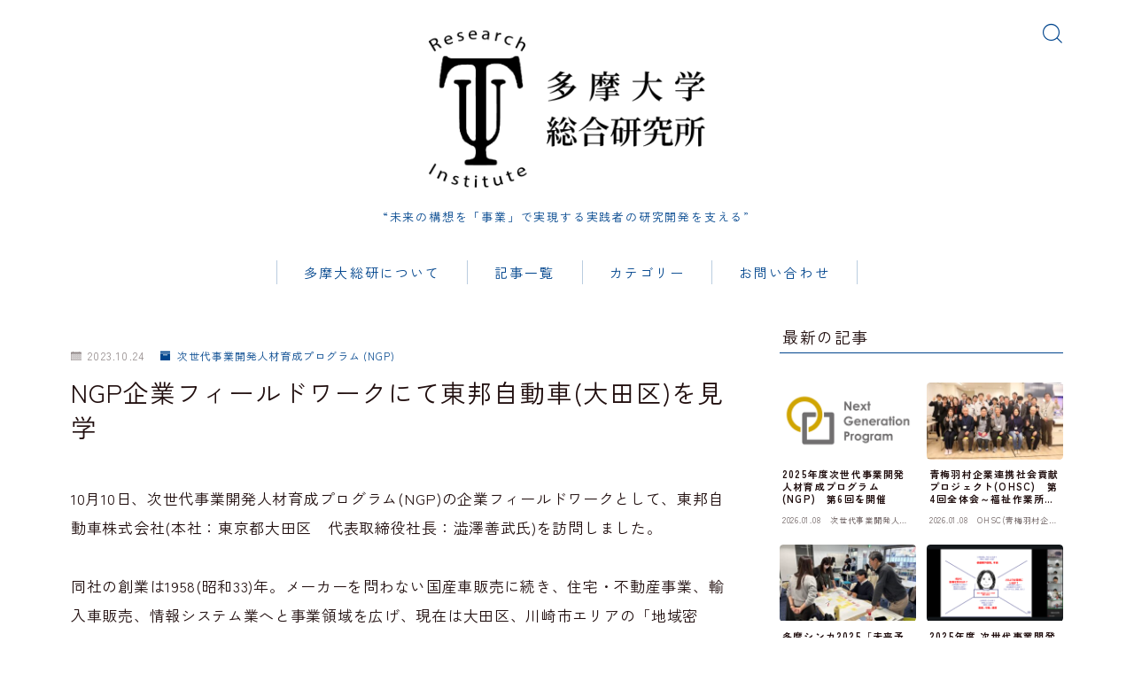

--- FILE ---
content_type: text/html; charset=UTF-8
request_url: https://tmuri.jp/archives/3402
body_size: 116854
content:
<!DOCTYPE html>
<html lang="ja">

<head prefix="og: https://ogp.me/ns# fb: https://ogp.me/ns/fb# article: https://ogp.me/ns/article#">
	<meta charset="utf-8">
	<meta http-equiv="X-UA-Compatible" content="IE=edge">
	<meta name="viewport" content="width=device-width, initial-scale=1,minimum-scale=1.0">
	<!-- ここからOGP -->
	<meta property="og:type" content="article">
			<meta property="og:title" content="NGP企業フィールドワークにて東邦自動車(大田区)を見学｜多摩大学総合研究所">
		<meta property="og:url" content="https://tmuri.jp/archives/3402">
			<meta property="og:description" content="10月10日、次世代事業開発人材育成プログラム(NGP)の企業フィールドワークとして、東邦自動車株式会社(本社：東京都大田区　代表取締役社長：澁澤善武氏)を訪問しました。 同社の創業は1958(昭和33)年。メーカーを問わない国産車販売に続">
						<meta property="og:image" content="https://tmuri.jp/tamawp/wp-content/uploads/2023/10/IMG_7054-1.jpg">
	<!-- ここまでOGP --><meta name="description" content="10月10日、次世代事業開発人材育成プログラム(NGP)の企業フィールドワークとして、東邦自動車株式会社(本社：東京都大田区　代表取締役社長：澁澤善武氏)を訪問しました。 同社の創業は1958(昭和33)年。メーカーを問わない国産車販売に続" >

<link rel="canonical" href="https://tmuri.jp/archives/3402">
<meta property="og:site_name" content="多摩大学総合研究所">
<meta name="twitter:card" content="summary_large_image">





<title>NGP企業フィールドワークにて東邦自動車(大田区)を見学｜多摩大学総合研究所</title>
<meta name='robots' content='max-image-preview:large' />
<link rel='dns-prefetch' href='//cdnjs.cloudflare.com' />
<link rel='dns-prefetch' href='//www.googletagmanager.com' />
<link rel="alternate" title="oEmbed (JSON)" type="application/json+oembed" href="https://tmuri.jp/wp-json/oembed/1.0/embed?url=https%3A%2F%2Ftmuri.jp%2Farchives%2F3402" />
<link rel="alternate" title="oEmbed (XML)" type="text/xml+oembed" href="https://tmuri.jp/wp-json/oembed/1.0/embed?url=https%3A%2F%2Ftmuri.jp%2Farchives%2F3402&#038;format=xml" />
<style id='wp-img-auto-sizes-contain-inline-css' type='text/css'>
img:is([sizes=auto i],[sizes^="auto," i]){contain-intrinsic-size:3000px 1500px}
/*# sourceURL=wp-img-auto-sizes-contain-inline-css */
</style>
<style id='wp-emoji-styles-inline-css' type='text/css'>

	img.wp-smiley, img.emoji {
		display: inline !important;
		border: none !important;
		box-shadow: none !important;
		height: 1em !important;
		width: 1em !important;
		margin: 0 0.07em !important;
		vertical-align: -0.1em !important;
		background: none !important;
		padding: 0 !important;
	}
/*# sourceURL=wp-emoji-styles-inline-css */
</style>
<style id='wp-block-library-inline-css' type='text/css'>
:root{--wp-block-synced-color:#7a00df;--wp-block-synced-color--rgb:122,0,223;--wp-bound-block-color:var(--wp-block-synced-color);--wp-editor-canvas-background:#ddd;--wp-admin-theme-color:#007cba;--wp-admin-theme-color--rgb:0,124,186;--wp-admin-theme-color-darker-10:#006ba1;--wp-admin-theme-color-darker-10--rgb:0,107,160.5;--wp-admin-theme-color-darker-20:#005a87;--wp-admin-theme-color-darker-20--rgb:0,90,135;--wp-admin-border-width-focus:2px}@media (min-resolution:192dpi){:root{--wp-admin-border-width-focus:1.5px}}.wp-element-button{cursor:pointer}:root .has-very-light-gray-background-color{background-color:#eee}:root .has-very-dark-gray-background-color{background-color:#313131}:root .has-very-light-gray-color{color:#eee}:root .has-very-dark-gray-color{color:#313131}:root .has-vivid-green-cyan-to-vivid-cyan-blue-gradient-background{background:linear-gradient(135deg,#00d084,#0693e3)}:root .has-purple-crush-gradient-background{background:linear-gradient(135deg,#34e2e4,#4721fb 50%,#ab1dfe)}:root .has-hazy-dawn-gradient-background{background:linear-gradient(135deg,#faaca8,#dad0ec)}:root .has-subdued-olive-gradient-background{background:linear-gradient(135deg,#fafae1,#67a671)}:root .has-atomic-cream-gradient-background{background:linear-gradient(135deg,#fdd79a,#004a59)}:root .has-nightshade-gradient-background{background:linear-gradient(135deg,#330968,#31cdcf)}:root .has-midnight-gradient-background{background:linear-gradient(135deg,#020381,#2874fc)}:root{--wp--preset--font-size--normal:16px;--wp--preset--font-size--huge:42px}.has-regular-font-size{font-size:1em}.has-larger-font-size{font-size:2.625em}.has-normal-font-size{font-size:var(--wp--preset--font-size--normal)}.has-huge-font-size{font-size:var(--wp--preset--font-size--huge)}.has-text-align-center{text-align:center}.has-text-align-left{text-align:left}.has-text-align-right{text-align:right}.has-fit-text{white-space:nowrap!important}#end-resizable-editor-section{display:none}.aligncenter{clear:both}.items-justified-left{justify-content:flex-start}.items-justified-center{justify-content:center}.items-justified-right{justify-content:flex-end}.items-justified-space-between{justify-content:space-between}.screen-reader-text{border:0;clip-path:inset(50%);height:1px;margin:-1px;overflow:hidden;padding:0;position:absolute;width:1px;word-wrap:normal!important}.screen-reader-text:focus{background-color:#ddd;clip-path:none;color:#444;display:block;font-size:1em;height:auto;left:5px;line-height:normal;padding:15px 23px 14px;text-decoration:none;top:5px;width:auto;z-index:100000}html :where(.has-border-color){border-style:solid}html :where([style*=border-top-color]){border-top-style:solid}html :where([style*=border-right-color]){border-right-style:solid}html :where([style*=border-bottom-color]){border-bottom-style:solid}html :where([style*=border-left-color]){border-left-style:solid}html :where([style*=border-width]){border-style:solid}html :where([style*=border-top-width]){border-top-style:solid}html :where([style*=border-right-width]){border-right-style:solid}html :where([style*=border-bottom-width]){border-bottom-style:solid}html :where([style*=border-left-width]){border-left-style:solid}html :where(img[class*=wp-image-]){height:auto;max-width:100%}:where(figure){margin:0 0 1em}html :where(.is-position-sticky){--wp-admin--admin-bar--position-offset:var(--wp-admin--admin-bar--height,0px)}@media screen and (max-width:600px){html :where(.is-position-sticky){--wp-admin--admin-bar--position-offset:0px}}

/*# sourceURL=wp-block-library-inline-css */
</style><style id='wp-block-categories-inline-css' type='text/css'>
.wp-block-categories{box-sizing:border-box}.wp-block-categories.alignleft{margin-right:2em}.wp-block-categories.alignright{margin-left:2em}.wp-block-categories.wp-block-categories-dropdown.aligncenter{text-align:center}.wp-block-categories .wp-block-categories__label{display:block;width:100%}
/*# sourceURL=https://tmuri.jp/tamawp/wp-includes/blocks/categories/style.min.css */
</style>
<style id='wp-block-heading-inline-css' type='text/css'>
h1:where(.wp-block-heading).has-background,h2:where(.wp-block-heading).has-background,h3:where(.wp-block-heading).has-background,h4:where(.wp-block-heading).has-background,h5:where(.wp-block-heading).has-background,h6:where(.wp-block-heading).has-background{padding:1.25em 2.375em}h1.has-text-align-left[style*=writing-mode]:where([style*=vertical-lr]),h1.has-text-align-right[style*=writing-mode]:where([style*=vertical-rl]),h2.has-text-align-left[style*=writing-mode]:where([style*=vertical-lr]),h2.has-text-align-right[style*=writing-mode]:where([style*=vertical-rl]),h3.has-text-align-left[style*=writing-mode]:where([style*=vertical-lr]),h3.has-text-align-right[style*=writing-mode]:where([style*=vertical-rl]),h4.has-text-align-left[style*=writing-mode]:where([style*=vertical-lr]),h4.has-text-align-right[style*=writing-mode]:where([style*=vertical-rl]),h5.has-text-align-left[style*=writing-mode]:where([style*=vertical-lr]),h5.has-text-align-right[style*=writing-mode]:where([style*=vertical-rl]),h6.has-text-align-left[style*=writing-mode]:where([style*=vertical-lr]),h6.has-text-align-right[style*=writing-mode]:where([style*=vertical-rl]){rotate:180deg}
/*# sourceURL=https://tmuri.jp/tamawp/wp-includes/blocks/heading/style.min.css */
</style>
<style id='wp-block-image-inline-css' type='text/css'>
.wp-block-image>a,.wp-block-image>figure>a{display:inline-block}.wp-block-image img{box-sizing:border-box;height:auto;max-width:100%;vertical-align:bottom}@media not (prefers-reduced-motion){.wp-block-image img.hide{visibility:hidden}.wp-block-image img.show{animation:show-content-image .4s}}.wp-block-image[style*=border-radius] img,.wp-block-image[style*=border-radius]>a{border-radius:inherit}.wp-block-image.has-custom-border img{box-sizing:border-box}.wp-block-image.aligncenter{text-align:center}.wp-block-image.alignfull>a,.wp-block-image.alignwide>a{width:100%}.wp-block-image.alignfull img,.wp-block-image.alignwide img{height:auto;width:100%}.wp-block-image .aligncenter,.wp-block-image .alignleft,.wp-block-image .alignright,.wp-block-image.aligncenter,.wp-block-image.alignleft,.wp-block-image.alignright{display:table}.wp-block-image .aligncenter>figcaption,.wp-block-image .alignleft>figcaption,.wp-block-image .alignright>figcaption,.wp-block-image.aligncenter>figcaption,.wp-block-image.alignleft>figcaption,.wp-block-image.alignright>figcaption{caption-side:bottom;display:table-caption}.wp-block-image .alignleft{float:left;margin:.5em 1em .5em 0}.wp-block-image .alignright{float:right;margin:.5em 0 .5em 1em}.wp-block-image .aligncenter{margin-left:auto;margin-right:auto}.wp-block-image :where(figcaption){margin-bottom:1em;margin-top:.5em}.wp-block-image.is-style-circle-mask img{border-radius:9999px}@supports ((-webkit-mask-image:none) or (mask-image:none)) or (-webkit-mask-image:none){.wp-block-image.is-style-circle-mask img{border-radius:0;-webkit-mask-image:url('data:image/svg+xml;utf8,<svg viewBox="0 0 100 100" xmlns="http://www.w3.org/2000/svg"><circle cx="50" cy="50" r="50"/></svg>');mask-image:url('data:image/svg+xml;utf8,<svg viewBox="0 0 100 100" xmlns="http://www.w3.org/2000/svg"><circle cx="50" cy="50" r="50"/></svg>');mask-mode:alpha;-webkit-mask-position:center;mask-position:center;-webkit-mask-repeat:no-repeat;mask-repeat:no-repeat;-webkit-mask-size:contain;mask-size:contain}}:root :where(.wp-block-image.is-style-rounded img,.wp-block-image .is-style-rounded img){border-radius:9999px}.wp-block-image figure{margin:0}.wp-lightbox-container{display:flex;flex-direction:column;position:relative}.wp-lightbox-container img{cursor:zoom-in}.wp-lightbox-container img:hover+button{opacity:1}.wp-lightbox-container button{align-items:center;backdrop-filter:blur(16px) saturate(180%);background-color:#5a5a5a40;border:none;border-radius:4px;cursor:zoom-in;display:flex;height:20px;justify-content:center;opacity:0;padding:0;position:absolute;right:16px;text-align:center;top:16px;width:20px;z-index:100}@media not (prefers-reduced-motion){.wp-lightbox-container button{transition:opacity .2s ease}}.wp-lightbox-container button:focus-visible{outline:3px auto #5a5a5a40;outline:3px auto -webkit-focus-ring-color;outline-offset:3px}.wp-lightbox-container button:hover{cursor:pointer;opacity:1}.wp-lightbox-container button:focus{opacity:1}.wp-lightbox-container button:focus,.wp-lightbox-container button:hover,.wp-lightbox-container button:not(:hover):not(:active):not(.has-background){background-color:#5a5a5a40;border:none}.wp-lightbox-overlay{box-sizing:border-box;cursor:zoom-out;height:100vh;left:0;overflow:hidden;position:fixed;top:0;visibility:hidden;width:100%;z-index:100000}.wp-lightbox-overlay .close-button{align-items:center;cursor:pointer;display:flex;justify-content:center;min-height:40px;min-width:40px;padding:0;position:absolute;right:calc(env(safe-area-inset-right) + 16px);top:calc(env(safe-area-inset-top) + 16px);z-index:5000000}.wp-lightbox-overlay .close-button:focus,.wp-lightbox-overlay .close-button:hover,.wp-lightbox-overlay .close-button:not(:hover):not(:active):not(.has-background){background:none;border:none}.wp-lightbox-overlay .lightbox-image-container{height:var(--wp--lightbox-container-height);left:50%;overflow:hidden;position:absolute;top:50%;transform:translate(-50%,-50%);transform-origin:top left;width:var(--wp--lightbox-container-width);z-index:9999999999}.wp-lightbox-overlay .wp-block-image{align-items:center;box-sizing:border-box;display:flex;height:100%;justify-content:center;margin:0;position:relative;transform-origin:0 0;width:100%;z-index:3000000}.wp-lightbox-overlay .wp-block-image img{height:var(--wp--lightbox-image-height);min-height:var(--wp--lightbox-image-height);min-width:var(--wp--lightbox-image-width);width:var(--wp--lightbox-image-width)}.wp-lightbox-overlay .wp-block-image figcaption{display:none}.wp-lightbox-overlay button{background:none;border:none}.wp-lightbox-overlay .scrim{background-color:#fff;height:100%;opacity:.9;position:absolute;width:100%;z-index:2000000}.wp-lightbox-overlay.active{visibility:visible}@media not (prefers-reduced-motion){.wp-lightbox-overlay.active{animation:turn-on-visibility .25s both}.wp-lightbox-overlay.active img{animation:turn-on-visibility .35s both}.wp-lightbox-overlay.show-closing-animation:not(.active){animation:turn-off-visibility .35s both}.wp-lightbox-overlay.show-closing-animation:not(.active) img{animation:turn-off-visibility .25s both}.wp-lightbox-overlay.zoom.active{animation:none;opacity:1;visibility:visible}.wp-lightbox-overlay.zoom.active .lightbox-image-container{animation:lightbox-zoom-in .4s}.wp-lightbox-overlay.zoom.active .lightbox-image-container img{animation:none}.wp-lightbox-overlay.zoom.active .scrim{animation:turn-on-visibility .4s forwards}.wp-lightbox-overlay.zoom.show-closing-animation:not(.active){animation:none}.wp-lightbox-overlay.zoom.show-closing-animation:not(.active) .lightbox-image-container{animation:lightbox-zoom-out .4s}.wp-lightbox-overlay.zoom.show-closing-animation:not(.active) .lightbox-image-container img{animation:none}.wp-lightbox-overlay.zoom.show-closing-animation:not(.active) .scrim{animation:turn-off-visibility .4s forwards}}@keyframes show-content-image{0%{visibility:hidden}99%{visibility:hidden}to{visibility:visible}}@keyframes turn-on-visibility{0%{opacity:0}to{opacity:1}}@keyframes turn-off-visibility{0%{opacity:1;visibility:visible}99%{opacity:0;visibility:visible}to{opacity:0;visibility:hidden}}@keyframes lightbox-zoom-in{0%{transform:translate(calc((-100vw + var(--wp--lightbox-scrollbar-width))/2 + var(--wp--lightbox-initial-left-position)),calc(-50vh + var(--wp--lightbox-initial-top-position))) scale(var(--wp--lightbox-scale))}to{transform:translate(-50%,-50%) scale(1)}}@keyframes lightbox-zoom-out{0%{transform:translate(-50%,-50%) scale(1);visibility:visible}99%{visibility:visible}to{transform:translate(calc((-100vw + var(--wp--lightbox-scrollbar-width))/2 + var(--wp--lightbox-initial-left-position)),calc(-50vh + var(--wp--lightbox-initial-top-position))) scale(var(--wp--lightbox-scale));visibility:hidden}}
/*# sourceURL=https://tmuri.jp/tamawp/wp-includes/blocks/image/style.min.css */
</style>
<style id='wp-block-tag-cloud-inline-css' type='text/css'>
.wp-block-tag-cloud{box-sizing:border-box}.wp-block-tag-cloud.aligncenter{justify-content:center;text-align:center}.wp-block-tag-cloud a{display:inline-block;margin-right:5px}.wp-block-tag-cloud span{display:inline-block;margin-left:5px;text-decoration:none}:root :where(.wp-block-tag-cloud.is-style-outline){display:flex;flex-wrap:wrap;gap:1ch}:root :where(.wp-block-tag-cloud.is-style-outline a){border:1px solid;font-size:unset!important;margin-right:0;padding:1ch 2ch;text-decoration:none!important}
/*# sourceURL=https://tmuri.jp/tamawp/wp-includes/blocks/tag-cloud/style.min.css */
</style>
<style id='wp-block-paragraph-inline-css' type='text/css'>
.is-small-text{font-size:.875em}.is-regular-text{font-size:1em}.is-large-text{font-size:2.25em}.is-larger-text{font-size:3em}.has-drop-cap:not(:focus):first-letter{float:left;font-size:8.4em;font-style:normal;font-weight:100;line-height:.68;margin:.05em .1em 0 0;text-transform:uppercase}body.rtl .has-drop-cap:not(:focus):first-letter{float:none;margin-left:.1em}p.has-drop-cap.has-background{overflow:hidden}:root :where(p.has-background){padding:1.25em 2.375em}:where(p.has-text-color:not(.has-link-color)) a{color:inherit}p.has-text-align-left[style*="writing-mode:vertical-lr"],p.has-text-align-right[style*="writing-mode:vertical-rl"]{rotate:180deg}
/*# sourceURL=https://tmuri.jp/tamawp/wp-includes/blocks/paragraph/style.min.css */
</style>
<style id='global-styles-inline-css' type='text/css'>
:root{--wp--preset--aspect-ratio--square: 1;--wp--preset--aspect-ratio--4-3: 4/3;--wp--preset--aspect-ratio--3-4: 3/4;--wp--preset--aspect-ratio--3-2: 3/2;--wp--preset--aspect-ratio--2-3: 2/3;--wp--preset--aspect-ratio--16-9: 16/9;--wp--preset--aspect-ratio--9-16: 9/16;--wp--preset--color--black: #000000;--wp--preset--color--cyan-bluish-gray: #abb8c3;--wp--preset--color--white: #ffffff;--wp--preset--color--pale-pink: #f78da7;--wp--preset--color--vivid-red: #cf2e2e;--wp--preset--color--luminous-vivid-orange: #ff6900;--wp--preset--color--luminous-vivid-amber: #fcb900;--wp--preset--color--light-green-cyan: #7bdcb5;--wp--preset--color--vivid-green-cyan: #00d084;--wp--preset--color--pale-cyan-blue: #8ed1fc;--wp--preset--color--vivid-cyan-blue: #0693e3;--wp--preset--color--vivid-purple: #9b51e0;--wp--preset--gradient--vivid-cyan-blue-to-vivid-purple: linear-gradient(135deg,rgb(6,147,227) 0%,rgb(155,81,224) 100%);--wp--preset--gradient--light-green-cyan-to-vivid-green-cyan: linear-gradient(135deg,rgb(122,220,180) 0%,rgb(0,208,130) 100%);--wp--preset--gradient--luminous-vivid-amber-to-luminous-vivid-orange: linear-gradient(135deg,rgb(252,185,0) 0%,rgb(255,105,0) 100%);--wp--preset--gradient--luminous-vivid-orange-to-vivid-red: linear-gradient(135deg,rgb(255,105,0) 0%,rgb(207,46,46) 100%);--wp--preset--gradient--very-light-gray-to-cyan-bluish-gray: linear-gradient(135deg,rgb(238,238,238) 0%,rgb(169,184,195) 100%);--wp--preset--gradient--cool-to-warm-spectrum: linear-gradient(135deg,rgb(74,234,220) 0%,rgb(151,120,209) 20%,rgb(207,42,186) 40%,rgb(238,44,130) 60%,rgb(251,105,98) 80%,rgb(254,248,76) 100%);--wp--preset--gradient--blush-light-purple: linear-gradient(135deg,rgb(255,206,236) 0%,rgb(152,150,240) 100%);--wp--preset--gradient--blush-bordeaux: linear-gradient(135deg,rgb(254,205,165) 0%,rgb(254,45,45) 50%,rgb(107,0,62) 100%);--wp--preset--gradient--luminous-dusk: linear-gradient(135deg,rgb(255,203,112) 0%,rgb(199,81,192) 50%,rgb(65,88,208) 100%);--wp--preset--gradient--pale-ocean: linear-gradient(135deg,rgb(255,245,203) 0%,rgb(182,227,212) 50%,rgb(51,167,181) 100%);--wp--preset--gradient--electric-grass: linear-gradient(135deg,rgb(202,248,128) 0%,rgb(113,206,126) 100%);--wp--preset--gradient--midnight: linear-gradient(135deg,rgb(2,3,129) 0%,rgb(40,116,252) 100%);--wp--preset--font-size--small: 13px;--wp--preset--font-size--medium: 20px;--wp--preset--font-size--large: 36px;--wp--preset--font-size--x-large: 42px;--wp--preset--spacing--20: 0.44rem;--wp--preset--spacing--30: 0.67rem;--wp--preset--spacing--40: 1rem;--wp--preset--spacing--50: 1.5rem;--wp--preset--spacing--60: 2.25rem;--wp--preset--spacing--70: 3.38rem;--wp--preset--spacing--80: 5.06rem;--wp--preset--shadow--natural: 6px 6px 9px rgba(0, 0, 0, 0.2);--wp--preset--shadow--deep: 12px 12px 50px rgba(0, 0, 0, 0.4);--wp--preset--shadow--sharp: 6px 6px 0px rgba(0, 0, 0, 0.2);--wp--preset--shadow--outlined: 6px 6px 0px -3px rgb(255, 255, 255), 6px 6px rgb(0, 0, 0);--wp--preset--shadow--crisp: 6px 6px 0px rgb(0, 0, 0);}:where(.is-layout-flex){gap: 0.5em;}:where(.is-layout-grid){gap: 0.5em;}body .is-layout-flex{display: flex;}.is-layout-flex{flex-wrap: wrap;align-items: center;}.is-layout-flex > :is(*, div){margin: 0;}body .is-layout-grid{display: grid;}.is-layout-grid > :is(*, div){margin: 0;}:where(.wp-block-columns.is-layout-flex){gap: 2em;}:where(.wp-block-columns.is-layout-grid){gap: 2em;}:where(.wp-block-post-template.is-layout-flex){gap: 1.25em;}:where(.wp-block-post-template.is-layout-grid){gap: 1.25em;}.has-black-color{color: var(--wp--preset--color--black) !important;}.has-cyan-bluish-gray-color{color: var(--wp--preset--color--cyan-bluish-gray) !important;}.has-white-color{color: var(--wp--preset--color--white) !important;}.has-pale-pink-color{color: var(--wp--preset--color--pale-pink) !important;}.has-vivid-red-color{color: var(--wp--preset--color--vivid-red) !important;}.has-luminous-vivid-orange-color{color: var(--wp--preset--color--luminous-vivid-orange) !important;}.has-luminous-vivid-amber-color{color: var(--wp--preset--color--luminous-vivid-amber) !important;}.has-light-green-cyan-color{color: var(--wp--preset--color--light-green-cyan) !important;}.has-vivid-green-cyan-color{color: var(--wp--preset--color--vivid-green-cyan) !important;}.has-pale-cyan-blue-color{color: var(--wp--preset--color--pale-cyan-blue) !important;}.has-vivid-cyan-blue-color{color: var(--wp--preset--color--vivid-cyan-blue) !important;}.has-vivid-purple-color{color: var(--wp--preset--color--vivid-purple) !important;}.has-black-background-color{background-color: var(--wp--preset--color--black) !important;}.has-cyan-bluish-gray-background-color{background-color: var(--wp--preset--color--cyan-bluish-gray) !important;}.has-white-background-color{background-color: var(--wp--preset--color--white) !important;}.has-pale-pink-background-color{background-color: var(--wp--preset--color--pale-pink) !important;}.has-vivid-red-background-color{background-color: var(--wp--preset--color--vivid-red) !important;}.has-luminous-vivid-orange-background-color{background-color: var(--wp--preset--color--luminous-vivid-orange) !important;}.has-luminous-vivid-amber-background-color{background-color: var(--wp--preset--color--luminous-vivid-amber) !important;}.has-light-green-cyan-background-color{background-color: var(--wp--preset--color--light-green-cyan) !important;}.has-vivid-green-cyan-background-color{background-color: var(--wp--preset--color--vivid-green-cyan) !important;}.has-pale-cyan-blue-background-color{background-color: var(--wp--preset--color--pale-cyan-blue) !important;}.has-vivid-cyan-blue-background-color{background-color: var(--wp--preset--color--vivid-cyan-blue) !important;}.has-vivid-purple-background-color{background-color: var(--wp--preset--color--vivid-purple) !important;}.has-black-border-color{border-color: var(--wp--preset--color--black) !important;}.has-cyan-bluish-gray-border-color{border-color: var(--wp--preset--color--cyan-bluish-gray) !important;}.has-white-border-color{border-color: var(--wp--preset--color--white) !important;}.has-pale-pink-border-color{border-color: var(--wp--preset--color--pale-pink) !important;}.has-vivid-red-border-color{border-color: var(--wp--preset--color--vivid-red) !important;}.has-luminous-vivid-orange-border-color{border-color: var(--wp--preset--color--luminous-vivid-orange) !important;}.has-luminous-vivid-amber-border-color{border-color: var(--wp--preset--color--luminous-vivid-amber) !important;}.has-light-green-cyan-border-color{border-color: var(--wp--preset--color--light-green-cyan) !important;}.has-vivid-green-cyan-border-color{border-color: var(--wp--preset--color--vivid-green-cyan) !important;}.has-pale-cyan-blue-border-color{border-color: var(--wp--preset--color--pale-cyan-blue) !important;}.has-vivid-cyan-blue-border-color{border-color: var(--wp--preset--color--vivid-cyan-blue) !important;}.has-vivid-purple-border-color{border-color: var(--wp--preset--color--vivid-purple) !important;}.has-vivid-cyan-blue-to-vivid-purple-gradient-background{background: var(--wp--preset--gradient--vivid-cyan-blue-to-vivid-purple) !important;}.has-light-green-cyan-to-vivid-green-cyan-gradient-background{background: var(--wp--preset--gradient--light-green-cyan-to-vivid-green-cyan) !important;}.has-luminous-vivid-amber-to-luminous-vivid-orange-gradient-background{background: var(--wp--preset--gradient--luminous-vivid-amber-to-luminous-vivid-orange) !important;}.has-luminous-vivid-orange-to-vivid-red-gradient-background{background: var(--wp--preset--gradient--luminous-vivid-orange-to-vivid-red) !important;}.has-very-light-gray-to-cyan-bluish-gray-gradient-background{background: var(--wp--preset--gradient--very-light-gray-to-cyan-bluish-gray) !important;}.has-cool-to-warm-spectrum-gradient-background{background: var(--wp--preset--gradient--cool-to-warm-spectrum) !important;}.has-blush-light-purple-gradient-background{background: var(--wp--preset--gradient--blush-light-purple) !important;}.has-blush-bordeaux-gradient-background{background: var(--wp--preset--gradient--blush-bordeaux) !important;}.has-luminous-dusk-gradient-background{background: var(--wp--preset--gradient--luminous-dusk) !important;}.has-pale-ocean-gradient-background{background: var(--wp--preset--gradient--pale-ocean) !important;}.has-electric-grass-gradient-background{background: var(--wp--preset--gradient--electric-grass) !important;}.has-midnight-gradient-background{background: var(--wp--preset--gradient--midnight) !important;}.has-small-font-size{font-size: var(--wp--preset--font-size--small) !important;}.has-medium-font-size{font-size: var(--wp--preset--font-size--medium) !important;}.has-large-font-size{font-size: var(--wp--preset--font-size--large) !important;}.has-x-large-font-size{font-size: var(--wp--preset--font-size--x-large) !important;}
/*# sourceURL=global-styles-inline-css */
</style>

<style id='classic-theme-styles-inline-css' type='text/css'>
/*! This file is auto-generated */
.wp-block-button__link{color:#fff;background-color:#32373c;border-radius:9999px;box-shadow:none;text-decoration:none;padding:calc(.667em + 2px) calc(1.333em + 2px);font-size:1.125em}.wp-block-file__button{background:#32373c;color:#fff;text-decoration:none}
/*# sourceURL=/wp-includes/css/classic-themes.min.css */
</style>
<link rel='stylesheet' id='sass-basis-core-css' href='https://tmuri.jp/tamawp/wp-content/plugins/snow-monkey-forms/dist/css/fallback.css?ver=1767518695' type='text/css' media='all' />
<link rel='stylesheet' id='snow-monkey-forms-css' href='https://tmuri.jp/tamawp/wp-content/plugins/snow-monkey-forms/dist/css/app.css?ver=1767518695' type='text/css' media='all' />
<link rel='stylesheet' id='prism-numbers-css' href='https://cdnjs.cloudflare.com/ajax/libs/prism/1.29.0/plugins/line-numbers/prism-line-numbers.min.css?ver=1.29.0' type='text/css' media='all' />
<link rel='stylesheet' id='prism-okaidia-css' href='https://cdnjs.cloudflare.com/ajax/libs/prism/1.29.0/themes/prism-okaidia.min.css?ver=1.29.0' type='text/css' media='all' />
<link rel='stylesheet' id='parent-style-css' href='https://tmuri.jp/tamawp/wp-content/themes/jinr/style.css?ver=6.9' type='text/css' media='all' />
<link rel='stylesheet' id='theme-style-css' href='https://tmuri.jp/tamawp/wp-content/themes/jinr-child/style.css?ver=6.9' type='text/css' media='all' />

<!-- Site Kit によって追加された Google タグ（gtag.js）スニペット -->
<!-- Google アナリティクス スニペット (Site Kit が追加) -->
<script type="text/javascript" src="https://www.googletagmanager.com/gtag/js?id=GT-K5855LQ" id="google_gtagjs-js" async></script>
<script type="text/javascript" id="google_gtagjs-js-after">
/* <![CDATA[ */
window.dataLayer = window.dataLayer || [];function gtag(){dataLayer.push(arguments);}
gtag("set","linker",{"domains":["tmuri.jp"]});
gtag("js", new Date());
gtag("set", "developer_id.dZTNiMT", true);
gtag("config", "GT-K5855LQ");
//# sourceURL=google_gtagjs-js-after
/* ]]> */
</script>
<link rel="https://api.w.org/" href="https://tmuri.jp/wp-json/" /><link rel="alternate" title="JSON" type="application/json" href="https://tmuri.jp/wp-json/wp/v2/posts/3402" /><link rel='shortlink' href='https://tmuri.jp/?p=3402' />
<meta name="cdp-version" content="1.5.0" /><meta name="generator" content="Site Kit by Google 1.168.0" /><style type="text/css">.a--search-label,.a--menu-label {margin-top:-2px;}body:not(.wp-admin){background-color: #ffffff;}body:not(.wp-admin) #wrapper{background-image: url();}body:not(.wp-admin),.widgettitle,.c--post-list-title,.d--slider-title-default,.d--blogcard-mysite .a--blogcard-title,.d--blogcard-external .a--blogcard-title,.d--blogcard-external .a--blogcard-more,.d--blogcard-external::before,.d--blogcard-external.d--blogcard-style1 .a--blogcard-label,#hamburgerMenuList .menu-item a,.editor-styles-wrapper,#headerSearch .search-text,.d--profile-author.d--brand-color .d--contact,.js--hamburger-active.c--menu-trigger .a--menu-label,#postTagBox a,.wpcf7 input,.wpcf7 textarea,.wpcf7 select,.o--jinr-postcard,.o--postlist-inner .a--post-title,.widgets-php h2.jinr-heading,.d--material-design .b--jinr-postlist .a--post-title,.wp-block-search__input,.a--button-microcopy,.b--jinr-paid-text,.b--paidpost-remaining{color:#210f0f;}#hamburgerMenuList .menu-item a:after,.a--simple-box-quotetitle,.a--nextpage-label{color:rgba(33,15,15,0.6);}#globalMenuList .sub-menu .menu-item a,.a--ham-follow-label{color:rgba(33,15,15,0.75);}.a--time-separator,.js--hamburger-active.c--menu-trigger .a--menu-bar,.a--nextpage-label::before,.a--nextpage-label::after{background-color:#210f0f;}.a--microcopy-parts1,    .a--microcopy-parts2,.d--button-microcopy3 .a--microcopy-parts1::before,.d--button-microcopy3 .a--microcopy-parts2::before{background-color:rgba(33,15,15,0.6);}.post-page-numbers,.o--pagenation-list .c--pagenation-item a{border-color:rgba(0,69,141,1);color:rgba(0,69,141,1);}.o--pagenation-list .c--pagenation-item .dots{color:rgba(33,15,15,0.45);}.post-page-numbers.current,.c--nextpage a:hover,.o--pagenation-list .c--pagenation-item span:not(.dots),.o--pagenation-list .c--pagenation-item a:hover{background-color:rgba(0,69,141,1);}#hamburgerMenuList .menu-item ul a:before{background-color:rgba(33,15,15,0.3);}#hamburgerMenuList .menu-item{border-color:rgba(33,15,15,0.15);}.d--sns-share-design2.d--sns-share-color-white .c--sns-share-item{border-color:rgba(33,15,15,0.09);}ul.is-style-jinr-checkmark-square.jinr-list li::after{border-color:rgba(33,15,15,0.12);}.o--snsshare-button-select{background-color:rgba(33,15,15,0.03);}#postTagBox a,.wp-block-tag-cloud a{background-color:rgba(33,15,15,0.06);}.d--simple-box12{background-color:rgba(33,15,15,0.06);}.d--simple-box12::before,.d--simple-box12::after{color:rgba(33,15,15,0.06);}.d--blogcard-external.d--blogcard-style1 .o--blogcard-link,.wp-block-table table,.wp-block-table td,.wp-block-table thead{border-color:#210f0f;}.o--widget-area a:not([class]),.jinr-article a:not([class]),#commonFooter a:not([class]),.editor-styles-wrapper a:not([class]),.comment-edit-link,.comment-reply-link{color: #1e73be;}.comment-edit-link,.comment-reply-link{border-color: #1e73be;}#wrapper a:not([class]):hover{color: #3585e8;}#footerMenuList a:hover{color: #3585e8!important;}#globalMenuList .menu-item a:hover{color: #00458d;}.d--glonavi-hover-none #globalMenuList .menu-item a:hover{color: #3585e8;}.a--timeline-link-text span::before,.a--timeline-link-text span::after{background-color: #1e73be;}.a--timeline-link-text:hover span::before,.a--timeline-link-text:hover span::after{background-color: #3585e8;}.d--blogcard-mysite .a--blogcard-more,.d--blogcard-mysite::before,.a--postcard-category,#mainContent .a--post-cat a,.a--timeline-step,.a--timeline-step-original,#mainContent .d--profile-author.d--theme-color a.a--sns-item-link,.d--profile-style1.d--theme-color a.a--sns-item-link .jin-icons,.d--profile-style2.d--theme-color a.a--sns-item-link .jin-icons,.c--jinr-post-cat a,.d--blogcard-mysite.d--blogcard-style1 .a--blogcard-label,.wp-block-search__button,.a--slider-button a,.cat-item a::after,.widget_nav_menu a::after,.wp-block-page-list a::after,.wp-block-archives a::after,.d--slider-design2 .swiper-button-prev::after,.d--slider-design2 .swiper-button-next::after,.a--paidpost-price,.d--h2-style10 h2.jinr-heading{color: #00458d;}.d--blogcard-mysite.d--blogcard-style1 .o--blogcard-link,.d--h3-style1 h3.jinr-heading,.d--h2-style3 h2.jinr-heading,.d--h2-style9 h2.jinr-heading::after,.d--h2-style9 h2.jinr-heading,.d--h3-style3 h3.jinr-heading,.d--h3-style4 h3.jinr-heading,.d--h4-style2 h4.jinr-heading,.d--profile-style1,.d--h3-style7 h3.jinr-heading::before,.d--h4-style6 h4.jinr-heading::before,.jinr-widget-area h2.jinr-heading,.widgets-php h2.jinr-heading,ul.is-style-jinr-checkmark li::before,ul.is-style-jinr-checkmark-square li::before{border-color: #00458d;}.d--profile-style1 .a--profile-job{border-bottom-color: #00458d!important;}.d--h2-style2 h2.jinr-heading::before,.d--h2-style8 h2.jinr-heading::before{border-top-color: #00458d!important;}.a--timeline-step-original::before,.a--timeline-step-original::after,.a--timeline-step::before,.a--timeline-step::after,.a--slider-button-deco,.d--h2-style1 h2.jinr-heading,.d--h2-style2 h2.jinr-heading,.d--h4-style1 h4.jinr-heading::before,.d--h2-style4 h2.jinr-heading::after,.d--h2-style5 h2.jinr-heading::before,.d--h2-style6 h2.jinr-heading::before,.d--h2-style7 h2.jinr-heading::before,.d--h2-style7 h2.jinr-heading::after,.d--h2-style9 h2.jinr-heading::before,.d--h3-style2 h3.jinr-heading::before,.d--h3-style3 h3.jinr-heading::before,.d--h3-style5 h3.jinr-heading::before,.d--h3-style5 h3.jinr-heading::after,.d--h4-style3 h4.jinr-heading::before,.o--slider-pagenation .swiper-pagination-bullet,.o--slider-pagenation .a--slider-pagenation,#snsShareBottom.d--sns-share-color-solid,ul.jinr-list li::after,ol.jinr-list li::before,.d--profile-style2 .o--profile-contents,.d--profile-style1 .a--profile-introduction::before,.d--h3-style6 h3.jinr-heading::before,.d--h3-style7 h3.jinr-heading::after,.d--h4-style5 h4.jinr-heading::before,.d--h4-style6 h4.jinr-heading::after,.d--archive-subtitle::after,.a--scroll-btn:before, .a--scroll-btn:after,.d--designtitle-animation-dynamic .b--jinr-h2rich.js--scr-animation::before{background-color: #00458d;}.d--slider-design2 .swiper-button-prev,.d--slider-design2 .swiper-button-next{background-color: rgba(0,69,141,0.09);}.d--slider-design2 .swiper-button-prev:hover::before,.d--slider-design2 .swiper-button-next:hover::before{background-color: #00458d;}.d--material-design .d--slider-design2 .swiper-button-prev,.d--material-design .d--slider-design2 .swiper-button-next{box-shadow: 0 3px 6px -1px rgba(0,69,141,0.3);}.d--profile-style2 .a--profile-introduction{background-color: rgba(0,69,141,0.09);}.d--h3-style8 h3.jinr-heading,.d--h4-style4 h4.jinr-heading,.d--h2-style10 h2.jinr-heading{background-color: rgba(0,69,141,0.09);}.wp-block-search__button{background-color: rgba(0,69,141,0.15);}.o--notfound-section{background-color: rgba(0,69,141,0.06);}.jinr-profile-label::before,.jinr-profile-label span{background-color: rgba(0,69,141,1);}.wp-block-search__button:hover{background-color: rgba(0,69,141,1);}.d--flat-design .wp-block-search__input,.d--flat-design .wp-block-search__button-inside .wp-block-search__inside-wrapper,.d--flat-design .wp-block-categories-dropdown select,.d--flat-design .wp-block-archives-dropdown select{border-color: rgba(0,69,141,0.45);}#hamburgerMenu .o--ham-follow-sns .a--sns-item-link .jin-icons::before{color: rgba(0,69,141,1);}.wp-block-categories-dropdown::before,.wp-block-archives-dropdown::before{color: rgba(0,69,141,1);}.wp-block-search__button svg{fill:#00458d;}ol.jinr-list li li::after,ul.jinr-list li li::after{color: #00458d!important;}.d--button a{background-color: #00458d;}.d--archive-subtitle{color: rgba(33,15,15,0.45);}.a--post-date,.a--post-category{color: rgba(33,15,15,0.75);}@media (min-width: 552px) {.d--postlist-newstext .a--post-date{color: rgba(33,15,15,0.84);}.d--postlist-newstext .o--postlist-item{border-color: rgba(33,15,15,0.12);}.d--postlist-hover-hovercolor .c--post-link:hover .a--post-title{color: #3585e8!important;}}@media (max-width: 551px) {.d--postlist-newstext-sp .a--post-date{color: rgba(33,15,15,0.9);}.d--postlist-newstext-sp .o--postlist-item{border-color: rgba(33,15,15,0.12);}}.d--marker1{background:linear-gradient(transparent 80%, #f7e69b 80%);}.d--marker2{background:linear-gradient(transparent 80%, #a4c4b4 80%);}.d--user-color1{color: #dd6c5a;}.d--user-color2{color: #3f936b;}.d--information-type-textonlywithlink a:hover{color : #ffffff!important;}.c--tab-title{background-color:rgba(0,69,141,0.3);}.c--tab-title.active{background-color:rgba(0,69,141,1);color:rgba(255,255,255,1);}.d--tab-design1 .c--tab-contents{border-color:rgba(0,69,141,1);}.d--tab-design1 .c--tab-title{box-shadow: inset 1px -1px 5px -2px rgba(0,69,141,0.3);}.d--material-design .d--header-style-default.d--header-tracking-on:not(.d--transparent):not(.d--commonheader-cover){box-shadow: 0 3px 12px 1px hsla(0,0%,64%,0.06);}.a--slider-title a{color:#210f0f!important;}.d--slider-design2 .c--post-meta{color:rgba(33,15,15,0.75)!important;}@media (max-width: 551px) {.a--slider-item-count{-webkit-text-stroke:1px rgba(33,15,15,1);}}@media (min-width: 552px) {.a--slider-item-count{-webkit-text-stroke:1px rgba(33,15,15,0.3);}}#mainContent,#homeArticle,#jinrArticle,.js--scr-animation .d--button-arrow-animation-drawarrow a::before{background-color:#fff;}#commonHeader + .o--jinr-mainvisual.o--jinr-stillimage,#commonHeader + .o--jinr-mainvisual.o--jinr-imageslider,#commonHeader + .o--jinr-mainvisual.o--jinr-movie,#commonHeader + .d--main-style-outline{margin-top:0!important;}.#headerSpMenu{padding-bottom:0;}.o--jinr-slider {margin-top: 0;}@media (max-width: 551px) {.o--slider-contents-wrapper{padding-top:0;}}@media (max-width: 551px) {.d--header-style-triangle + .a--header-style-parts,.d--header-style-slope + .a--header-style-parts{clip-path: polygon(100% 0, 100% 35%, 0 78%, 0 0);}}@media (max-width: 551px) {#hamburgerMenu.d--hamburger-follow-on .o--hamburger-menu-inner{height:80%;}}#headerLogoLink,#headerLogoLink:hover,#SiteSubCopy{color: #00458d!important;}@media (max-width: 551px) {#commonHeaderInner{height: 117px;}d--header-layout1.d--header-style-border + .a--header-style-parts.js--follow-header-display{top: 117px;}}@media screen and (min-width: 552px) and (max-width:781px) {.d--header-layout1 #commonHeaderInner{height: calc(100px * 0.7);}d--header-layout1.d--header-style-border + .a--header-style-parts.js--follow-header-display{top: calc(100px * 0.7);}}@media (min-width: 782px) {.d--header-layout1 #commonHeaderInner{height: 100px;}d--header-layout1.d--header-style-border + .a--header-style-parts.js--follow-header-display{top: 100px;}.d--glonavi-hover-borderup #globalMenuList > li a::after,.d--glonavi-hover-borderwax #globalMenuList > li a::after,.d--glonavi-hover-borderflow #globalMenuList > li a::after{background-color:#00458d;}}@media (min-width: 552px) {.d--header-layout2 #headerLogo{padding-top: calc(100px * 0.3);padding-bottom: calc(100px * 0.15);}}@media (max-width: 551px) {.d--header-layout1 #headerLogoLink{max-width: calc(57px * 1.5);}.d--header-layout2 #headerLogoLink{max-width: calc(57px * 1.5);}}@media (min-width: 552px) and (max-width:781px) {.d--header-layout1 #headerLogoLink{max-width: calc(110px * 2.4);}.d--header-layout2 #headerLogoLink{max-width: calc(110px * 2.4);}}@media (min-width: 782px) {.d--header-layout1 #headerLogoLink{max-width: calc(110px * 3);}.d--header-layout2 #headerLogoLink{max-width: calc(110px * 3);}}@media (max-width: 551px) {.d--header-layout1 #commonHeaderInner{margin-top:21px;}}.d--main-style-transparent .b--jinr-paid-text{background-color:#ffffff;box-shadow: 0 0 0px 15px #ffffff;}.b--jinr-paid-container::before{background-image : linear-gradient(to right, rgba(33,15,15,0.45), rgba(33,15,15,0.45) 7px, transparent 7px, transparent 8px);}#globalMenuList .menu-item{font-size:15px;}#globalMenuList .menu-item a,#commonHeader a.a--sns-item-link .jin-icons::before,a.a--spmenu-item-link,#headerSearch .a--search-icon,#headerSearch .a--search-label,.c--menu-trigger .a--menu-label{color: #00458d;}.d--header-menu-style2 #globalMenuList > .menu-item > a{border-color: rgba(0,69,141,0.27)!important;}.c--spmenu-item::before{background-color: rgba(0,69,141,0.21);}.c--menu-trigger .a--menu-bar{background-color: #00458d;}@media (min-width: 552px) {.a--stillimage{max-height: 511px;}}@media (max-width: 551px) {.a--stillimage{height:calc( 100vh - 117px );}}@media (max-width: 551px) {.a--stillimage{height:calc( 100vh - 117px );}}.a--stillimage{background-image: url(https://tmuri.sakura.ne.jp/tamawp/wp-content/themes/jinr/include/customizer/img/jinr-headerimg.png);}@media (max-width: 551px) {.a--stillimage{background-image: url(https://tmuri.sakura.ne.jp/tamawp/wp-content/themes/jinr/include/customizer/img/jinr-headerimg.png);}}.d--stillimage-overlay-simple .a--stillimage-overlay{background-color: #fff;filter: opacity(6%);}.d--stillimage-overlay-blur .a--stillimage{opacity:calc(1 - 6 * 0.01);}.d--stillimage-overlay-blur.c--stillimage::before{background-color: #fff;}.a--stillimage-maincopy,.a--stillimage-subcopy{color: #22327a;}.c--stillimage-contents{top: 50%;left:50%;text-align:center;}.c--stillimage-contents .b--jinr-button .o--button-inner{text-align:center;}@media (max-width: 551px) {.c--stillimage-contents{top: 50%;left:50%;}}.a--movie-maincopy,.a--movie-subcopy{color: #22327a;}.c--movie-contents{top: 50%;left:50%;text-align:center;}@media (max-width: 551px) {.c--movie-contents{top: 50%;left:50%;}}.a--stillimage-maincopy{font-size: 2.242rem;}.a--movie-maincopy{font-size: 2.28rem;}@media (min-width: 552px) {.a--stillimage-maincopy{font-size: clamp(2.655rem, 3.9vw,3.54rem);}.a--movie-maincopy{font-size: clamp(2.7rem, 3.9vw,3.6rem);}}.a--stillimage-subcopy{font-size: clamp(1.15rem, 1.5vw,1.475rem);}.a--movie-subcopy{font-size: clamp(1.15rem, 1.5vw,1.5rem);}@media (min-width: 552px) {.a--stillimage-subcopy{font-size: clamp(1.5rem, 1.8vw,1.416rem);}.a--movie-subcopy{font-size: clamp(1.5rem, 1.8vw,1.44rem);}}.d--blogcard-style1 .a--blogcard-label,.d--blogcard-style1 .o--blogcard-link{background-color:#fff;}#jinrRelatedPost,.a--hidden-scroll{background-color: #ffffff;}.c--relatedpost-headline{color: #210f0f;}.a--relatedpost-maincopy::before,.a--relatedpost-maincopy::after{background-color: #210f0f;}#commonFooter{background-color: #596b8c;}#commonFooter #commonFooterSiteMenu a,#commonFooter .c--breadcrumb-item a,.c--breadcrumb-item,.a--breadcrumb-parts,#commonFooter .a--profile-name,#commonFooter .a--profile-introduction,#commonFooter a.a--sns-item-link,#commonFooter .a--profile-label,#footer-widget{color: #ffffff;}#footerInfo,#footerMenuList .menu-item:not(:first-child){border-color: rgba(255,255,255,0.3);}#commonFooter .a--profile-label::before{background-color: rgba(255,255,255,0.3);}#commonFooter .a--profile-job,#commonFooter .d--brand-color .d--contact{color: rgba(255,255,255,0.6);}#copyright{color: #ffffff;}.d--fullwidth-max,.d--fullwidth-article{color: #210f0f;}.a--h2rich-maincopy,.a--h2rich-subcopy,.a--h2rich-number,.a--h2rich-icon{color: #00458d;}.b--jinr-h2rich{border-color: #00458d;}.a--h2rich-decoration-before,.a--h2rich-decoration-after{background-color: #00458d;}.wp-block-latest-posts__list li a,.wp-block-archives-list li a,.wp-block-categories-list li a,.wp-block-page-list a,.widget_nav_menu li,.wp-block-rss li a,.wp-block-page-list li a,.wp-block-latest-comments .wp-block-latest-comments__comment,.jinr-widget-area.widget_meta li a{border-color:rgba(33,15,15,0.15);}.d--two-column .d--article-width-680 + #mainSideBar{border-color:rgba(33,15,15,0.1);}.wp-block-latest-posts__list li a,.wp-block-archives-list li a,.wp-block-categories-list li a,.wp-block-page-list li a,.widget_nav_menu li a,.wp-block-page-list a,.wp-block-rss li a,.jinr-widget-area.widget_meta li a,.wp-block-tag-cloud a,.wp-block-latest-comments__comment-link{color:#210f0f!important;}.widget_nav_menu .menu-item ul a:before,.wp-block-page-list .menu-item ul a:before,.wp-block-categories-list .cat-item ul a:before{background-color:rgba(33,15,15,0.15);}body[class^="logged-in"]{background-color:#fff!important;}.d--cvbutton-all.d--spcv-outline .o--cv-button{border-color: #008db7;}.d--cvbutton-all{color: #444444;}.d--cvbutton-all .a--cv-button-icon::after{background-color: rgba(68,68,68,0.6);}.d--cvbutton-all.d--spcv-solid .o--cv-button{background-color: #008db7;}.d--cvbutton-category1.d--spcv-outline .o--cv-button{border-color: #008db7;}.d--cvbutton-category1{color: #444444;}.d--cvbutton-category1 .a--cv-button-icon::after{background-color: rgba(68,68,68,0.6);}.d--cvbutton-category1.d--spcv-solid .o--cv-button{background-color: #008db7;}.d--cvbutton-category2.d--spcv-outline .o--cv-button{border-color: #008db7;}.d--cvbutton-category2{color: #444444;}.d--cvbutton-category2 .a--cv-button-icon::after{background-color: rgba(68,68,68,0.6);}.d--cvbutton-category2.d--spcv-solid .o--cv-button{background-color: #008db7;}.d--cvbutton-category3.d--spcv-outline .o--cv-button{border-color: #008db7;}.d--cvbutton-category3{color: #444444;}.d--cvbutton-category3 .a--cv-button-icon::after{background-color: rgba(68,68,68,0.6);}.d--cvbutton-category3.d--spcv-solid .o--cv-button{background-color: #008db7;}.d--simple-box1{border-color: #00458d;}.d--simple-box1 .a--simple-box-title{color: #00458d;}.d--simple-box1 .a--simple-box-title{color: #00458d;}.d--simple-box2{border-color: #00458d;}.d--simple-box2 .a--simple-box-title{color: #00458d;}.d--simple-box2 .a--simple-box-title{color: #00458d;}.d--simple-box2::before{border: 1px solid#00458d;}.d--simple-box3{border-color: #00458d;}.d--simple-box3 .a--simple-box-title{color: #00458d;}.d--simple-box3 .a--simple-box-title{color: #00458d;}.d--simple-box4{border-color: #00458d;}.d--simple-box4 .a--simple-box-title{color: #00458d;}.d--simple-box4 .a--simple-box-title{color: #00458d;}.d--simple-box4::before{background-image: linear-gradient(to right,#00458d,#00458d 4px,transparent 4px,transparent 8px),linear-gradient(to right,#00458d,#00458d 4px,transparent 4px,transparent 8px);}.d--simple-box5{border-color: #e0ebfc;}.d--simple-box5 .a--simple-box-title{color: #e0ebfc;}.d--simple-box5 .a--simple-box-title{color: #210f0f;}.d--simple-box5{background-color: #e0ebfc;}.d--simple-box6{border-color: #00458d;}.d--simple-box6 .a--simple-box-title{color: #00458d;}.d--simple-box6 .a--simple-box-title{color: #00458d;}.d--simple-box6{background-color: rgba(0,69,141,0.1);}.d--simple-box7{border-color: #00458d;}.d--simple-box7 .a--simple-box-title{color: #00458d;}.d--simple-box7 .a--simple-box-title{color: #00458d;}.d--simple-box7{background-color: rgba(0,69,141,0.1);}.d--simple-box8{border-color: #e0ebfc;}.d--simple-box8 .a--simple-box-title{color: #e0ebfc;}.d--simple-box8 .a--simple-box-title{color: #210f0f;}.d--simple-box8{background-color: #e0ebfc;}.d--simple-box9{border-color: #00458d;}.d--simple-box9 .a--simple-box-title{color: #00458d;}.d--simple-box9 .a--simple-box-title{color: #00458d;}.d--simple-box9::before{background-image: linear-gradient(to right,#00458d,#00458d 4px,transparent 4px,transparent 8px),linear-gradient(to right,#00458d,#00458d 4px,transparent 4px,transparent 8px);}.d--simple-box9::after{background-image: linear-gradient(to right,#00458d,#00458d 4px,transparent 4px,transparent 8px),linear-gradient(to right,#00458d,#00458d 4px,transparent 4px,transparent 8px);}.d--simple-box9{background-color: rgba(0,69,141,0.1);}.d--simple-box10{border-color: #e0ebfc;}.d--simple-box10 .a--simple-box-title{color: #e0ebfc;}.d--simple-box10 .a--simple-box-title{color: #210f0f;}.d--simple-box10{background-color: #e0ebfc;}.d--simple-box10::after{background: linear-gradient(45deg, #e0ebfc 50%, transparent 52%),linear-gradient(315deg, #e0ebfc 50%, transparent 52%);background-size: 12px 24px;background-repeat: repeat-x;}.d--simple-box11{border-color: #00458d;}.d--simple-box11 .a--simple-box-title{color: #00458d;}.d--simple-box11 .a--simple-box-title{color: #00458d;}.d--simple-box11::before, .d--simple-box11::after{border-color: #00458d;}.d--heading-box1{border-color: #00458d;}.d--heading-box1 .a--simple-box-title{background-color: #00458d;}.d--heading-box1 .a--simple-box-title::before{border-top-color: #00458d!important;}.d--heading-box2{border-color: #00458d;}.d--heading-box2 .a--simple-box-title{background-color: #00458d;}.d--heading-box3{border-color: #00458d;}.d--heading-box3 .a--simple-box-title{background-color: #00458d;}.d--heading-box4{border-color: #00458d;}.d--heading-box4 .a--simple-box-title{background-color: #00458d;}.d--heading-box5{border-color: #407FED;}.d--heading-box6{border-color: #00458d;}.d--heading-box6 .a--simple-box-title{color: #00458d;}.d--heading-box6{background-color: rgba(0,69,141,0.18);}.d--heading-box7{border-color: #00458d;}.d--heading-box7 .a--simple-box-title{color: #00458d;}.d--heading-box7 .a--simple-box-title{border-color: #00458d;}.d--heading-box7 .a--simple-box-title::before{background-color: #00458d;}.d--heading-box8{border-color: #00458d;}.d--heading-box8 .a--simple-box-title{color: #00458d;}.d--heading-box8 .a--simple-box-title::before{background-color: #00458d;}.d--heading-box8 .a--simple-box-title{border-color: #00458d;}.d--heading-box9{border-color: #00458d;}.d--heading-box9 .a--simple-box-title{background-color: #00458d;}.d--heading-iconbox1{border-color: #f2c86f;}.d--heading-iconbox1 .jif{color: #f2c86f;}.d--heading-iconbox1 .a--heading-iconbox-title{color: #f2c86f;}.d--heading-iconbox2{border-color: #7ea8d6;}.d--heading-iconbox2 .jif{color: #7ea8d6;}.d--heading-iconbox2 .a--heading-iconbox-title{color: #7ea8d6;}.d--heading-iconbox3{border-color: #e89d9d;}.d--heading-iconbox3 .jif{color: #e89d9d;}.d--heading-iconbox3 .a--heading-iconbox-title{color: #e89d9d;}.d--heading-iconbox4{border-color: #73b7b3;}.d--heading-iconbox4 .jif{color: #73b7b3;}.d--heading-iconbox4 .a--heading-iconbox-title{color: #73b7b3;}.d--simple-iconbox1 .jif{color: #dd3333;}.d--simple-iconbox1 .a--jinr-iconbox{border-color: #dd3333;}.d--simple-iconbox1{background-color: rgba(221,51,51,0.1);}.d--simple-iconbox2 .jif{color: #ffd67f;}.d--simple-iconbox2 .a--jinr-iconbox{border-color: #ffd67f;}.d--simple-iconbox2{background-color: rgba(255,214,127,0.1);}.d--simple-iconbox3 .jif{color: #f49797;}.d--simple-iconbox3 .a--jinr-iconbox{border-color: #f49797;}.d--simple-iconbox3{background-color: rgba(244,151,151,0.1);}.d--simple-iconbox4 .jif{color: #f49797;}.d--simple-iconbox4 .a--jinr-iconbox{border-color: #f49797;}.d--simple-iconbox4{background-color: rgba(244,151,151,0.1);}.d--simple-iconbox5 .jif{color: #59a394;}.d--simple-iconbox5 .a--jinr-iconbox{border-color: #59a394;}.d--simple-iconbox5{background-color: rgba(89,163,148,0.1);}.d--simple-iconbox6 .jif{color: #59a394;}.d--simple-iconbox6 .a--jinr-iconbox{border-color: #59a394;}.d--simple-iconbox6{background-color: rgba(89,163,148,0.1);}.d--simple-iconbox7 .jif{color: #5e97d1;}.d--simple-iconbox7 .a--jinr-iconbox{border-color: #5e97d1;}.d--simple-iconbox7{background-color: rgba(94,151,209,0.1);}.d--simple-iconbox8 .jif{color: #5e97d1;}.d--simple-iconbox8 .a--jinr-iconbox{border-color: #5e97d1;}.d--simple-iconbox8{background-color: rgba(94,151,209,0.1);}.d--button-type1 a{font-size: 14.4px;}@media (min-width: 552px) {.d--button-type1 a{font-size: 16px;}}.d--button-type1 a{color: #ffffff!important;padding: 12px 33.12px;border-radius: 35px;}span.b--jinr-price::before{background-color: #ffffff;}@media (min-width: 552px) {.d--button-type1 a{padding: 17px 48px 16px;}}.d--button-type1 a{background: linear-gradient(135deg, #638fce, #00458d);}.d--button-type1 a{box-shadow: 0 3px 6px hsla(211,100%,10%,0.27);}.d--button-type1 a:hover{box-shadow: 0 0px 0px hsla(211,100%,10%,0);}.d--button-type2 a{font-size: 14.4px;}@media (min-width: 552px) {.d--button-type2 a{font-size: 16px;}}.d--button-type2 a{color: #ffffff!important;padding: 13.5px 33.12px;border-radius: 16px;}span.b--jinr-price::before{background-color: #ffffff;}@media (min-width: 552px) {.d--button-type2 a{padding: 19px 48px 18px;}}.d--button-type2 a{background-color: #d3d285;}.d--button-type2 a{box-shadow: 0 3px 6px hsla(59,47%,49%,0.27);}.d--button-type2 a:hover{box-shadow: 0 0px 0px hsla(59,47%,49%,0);}.d--button-type3 a{font-size: 13.5px;}@media (min-width: 552px) {.d--button-type3 a{font-size: 15px;}}.d--button-type3 a{color: #ffffff!important;border: 1px solid #ffffff;padding: 11.25px 24.15px;border-radius: 5px;}@media (min-width: 552px) {.d--button-type3 a{padding: 16px 35px 15px;}}.d--button-type3 a:hover{background: rgba(255,255,255,0.09);border-color:transparent;color:rgba(255,255,255,0.7)!important;}.d--button-type4 a{font-size: 13.5px;}@media (min-width: 552px) {.d--button-type4 a{font-size: 15px;}}.d--button-type4 a{color: #60a083!important;border: 1px solid #60a083;padding: 11.25px 24.15px;border-radius: 5px;}@media (min-width: 552px) {.d--button-type4 a{padding: 16px 35px 15px;}}.d--button-type4 a:hover{background: rgba(96,160,131,0.09);border-color:transparent;color:rgba(96,160,131,0.7)!important;}.d--button-type5 a{font-size: 12.6px;}@media (min-width: 552px) {.d--button-type5 a{font-size: 14px;}}.js--scr-animation .d--button-type5.d--button-arrow-animation-drawarrow.is-animated a::after,.js--scr-animation .d--button-type5.d--button-arrow-animation-drawarrow.is-animated a::before{background-color: #00458d;}.d--button-type5 a{color: #00458d!important;position:relative;border-bottom: 1px solid #00458d;padding: 8.97px 30.36px 8.97px 3px;}.d--button-type5 a::after{border-right: 1px solid #00458d;}@media (min-width: 552px) {.d--button-type5 a{padding: 13px 44px 13px 3px;}}.d--button-type6 a{font-size: 12.6px;}@media (min-width: 552px) {.d--button-type6 a{font-size: 14px;}}.d--button-type6 a{color: #ffffff!important;padding: 9px 66.24px;border-radius: 30px;}span.b--jinr-price::before{background-color: #ffffff;}@media (min-width: 552px) {.d--button-type6 a{padding: 13px 96px 12px;}}.d--button-type6 a{background: linear-gradient(135deg, #638fce, #00458d);}.d--button-type6 a{box-shadow: 0 3px 6px hsla(211,100%,10%,0.27);}.d--button-type6 a:hover{box-shadow: 0 0px 0px hsla(211,100%,10%,0);}.d--button-type7 a{font-size: 13.5px;}@media (min-width: 552px) {.d--button-type7 a{font-size: 15px;}}.d--button-type7 a{color: #ffffff!important;padding: 9px 36.57px;border-radius: 4px;}span.b--jinr-price::before{background-color: #ffffff;}@media (min-width: 552px) {.d--button-type7 a{padding: 13px 53px 12px;}}.d--button-type7 a{background: linear-gradient(135deg, #638fce, #00458d);}.d--button-type7 a{box-shadow: 0 1px 3px hsla(211,100%,10%,0.40);}.d--button-type7 a::after{right:15.9px;}.d--button-type7 a{padding-left: 18.57px;}.d--button-type7 a::after{content: "\ea7b";}@media (min-width: 552px) {.d--button-type7 a{padding-left: 29px;}}.d--button-type8 a{font-size: 13.5px;}@media (min-width: 552px) {.d--button-type8 a{font-size: 15px;}}.d--button-type8 a{color: #444444!important;padding: 9px 36.57px;border-radius: 4px;}span.b--jinr-price::before{background-color: #444444;}@media (min-width: 552px) {.d--button-type8 a{padding: 13px 53px 12px;}}.d--button-type8 a{background-color: #eeeeee;}.d--button-type8 a{box-shadow: 0 1px 3px hsla(0,0%,75%,0.40);}.d--button-type8 a::after{right:15.9px;}.d--button-type8 a{padding-left: 18.57px;}.d--button-type8 a::after{content: "\ea7b";}@media (min-width: 552px) {.d--button-type8 a{padding-left: 29px;}}.d--button-type9 a{font-size: 14.4px;}@media (min-width: 552px) {.d--button-type9 a{font-size: 16px;}}.d--button-type9 a{color: #407FED!important;border: 1px solid #407FED;padding: 13.5px 33.12px;border-radius: 60px;}@media (min-width: 552px) {.d--button-type9 a{padding: 19px 48px 18px;}}.d--button-type9 a{box-shadow: 0 1px 3px hsla(218,83%,41%,0.27);}.d--button-type10 a{font-size: 14.4px;}@media (min-width: 552px) {.d--button-type10 a{font-size: 16px;}}.d--button-type10 a{color: #407FED!important;border: 1px solid #407FED;padding: 13.5px 33.12px;border-radius: 60px;}@media (min-width: 552px) {.d--button-type10 a{padding: 19px 48px 18px;}}.d--button-type10 a{box-shadow: 0 1px 3px hsla(218,83%,41%,0.27);}.d--jinr-gradation1{background: linear-gradient(135deg, #638fce, #00458d);}.d--jinr-gradation2{background: linear-gradient(135deg, #f6f2b5, #f865a0);}.d--jinr-gradation3{background: linear-gradient(135deg, #f6f2b5, #f8a363);}#postContent #postCategoryBox .cat-item::after{border-color: #00458d!important;}#postContent #postCategoryBox .cat-item .children .cat-item::after{background-color: #00458d!important;}.a--notfound-headtitle{color: #00458d!important;}#HeaderSearchForm{opacity:0;}.o--hamburger-menu-container{opacity:0;}body.wp-admin.d--main-style-transparent .editor-styles-wrapper,body.wp-admin.d--main-style-transparent .editor-styles-wrapper .jinr-category-name{background-color:#ffffff;}.d--postlist-slider::-webkit-scrollbar-thumb,#jinrRelatedPostInner .o--postlist-inner::-webkit-scrollbar-thumb{background:rgba(33,15,15,1);}.d--labeling-act-border{border-color: rgba(33,15,15,0.18);}.c--labeling-act.d--labeling-act-solid,.c--labeling-small-act.d--labeling-act-solid{background-color: rgba(33,15,15,0.03);}.a--labeling-act,.c--labeling-small-act{color: rgba(33,15,15,0.6);}.a--labeling-small-act span{background-color: rgba(33,15,15,0.21);}.d--labeling-act-strong{background-color: rgba(33,15,15,0.045);}.d--labeling-act-strong .a--labeling-act{color: rgba(33,15,15,0.75);}.b--jinr-compare .o--compare-child .c--compare-label{background-color:#00458d;color:#ffffff;}.b--jinr-compare .o--compare-child{border-color:rgba(33,15,15,0.15);}.b--jinr-compare .o--compare-child .c--compare-content{border-color:rgba(33,15,15,0.075);}</style>
		<link rel="alternate" type="application/rss+xml" title="多摩大学総合研究所" href="https://tmuri.jp/feed">
<link rel="icon" href="https://tmuri.jp/tamawp/wp-content/uploads/2021/03/cropped-157977748_731597404189568_3740469662030792550_n-1-32x32.jpg" sizes="32x32" />
<link rel="icon" href="https://tmuri.jp/tamawp/wp-content/uploads/2021/03/cropped-157977748_731597404189568_3740469662030792550_n-1-192x192.jpg" sizes="192x192" />
<link rel="apple-touch-icon" href="https://tmuri.jp/tamawp/wp-content/uploads/2021/03/cropped-157977748_731597404189568_3740469662030792550_n-1-180x180.jpg" />
<meta name="msapplication-TileImage" content="https://tmuri.jp/tamawp/wp-content/uploads/2021/03/cropped-157977748_731597404189568_3740469662030792550_n-1-270x270.jpg" />
		<style type="text/css" id="wp-custom-css">
			.formBox {
    margin: 50px 0 100px 0;
    color: #210f0f;
  }
  .formBox p{
    margin: 0 !important;
  }
  .formBox .item {
    display: flex;
    align-items: center;
    margin: 0 0 30px;
  }
  @media screen and (max-width: 551px) {
    .formBox .item {
      display: block;
    }
  }
  .formBox .item.contact {
    align-items: flex-start;
  }
  .formBox .item .label {
    width: 220px;
    display: block;
  }
  @media screen and (max-width: 551px) {
    .formBox .item .label {
        width: auto;
      }
    }
  .formBox .item.contact .label {
    margin: 5px 0 0 0;
  }
  .formBox .item .label .optional{
    font-size: 85%;
    color: #3582c4;
  }
  .formBox .item .inputBox {
    width: 100%;
  }
  @media screen and (max-width: 551px) {
    .formBox .item .inputBox {
        margin: 5px 0 0 0;
      }
}
  .formBox .item .inputBox input {
    border: 1px solid #cacaca;
    border-radius: 4px;
    width: 100%;
    font-size: 1.6rem;
    padding: 0.4em 0.6em;
    font-family: "M PLUS Rounded 1c", sans-serif;
    font-weight: 300;
    color: #210f0f;
  }
  @media screen and (max-width: 551px) {
    .formBox .item .inputBox input {
        width: 94%;
      }
    }

  .formBox .item .inputBox textarea {
    border: 1px solid #cacaca;
    border-radius: 4px;
    width: 100%;
    min-height: 135px;
    font-size: 1.6rem;
    padding: 0.4em 0.6em;
    font-family: "M PLUS Rounded 1c", sans-serif;
    font-weight: 300;
    color: #210f0f;
  }
  @media screen and (max-width: 551px) {
    .formBox .item .inputBox textarea {
      min-height: 170px;
      width: 94%;
    }
  }
  .formBox .item .inputBox input:focus,
  .formBox .item .inputBox textarea:focus {
    border: 1px solid #00458d;
    outline: none;
  }

  .formBox .btnBox {
    margin: 60px auto 0;
  }
  .formBox .btnBox .btn {
    margin: 0 auto;
    width: 260px;
  }
  @media screen and (max-width: 551px) {
    .formBox .btnBox .btn {
      width: 70%;
    }
  }
  .formBox .btnBox .btn input {
    cursor: pointer;
    text-decoration: none;
    border: none;
    background: #00458d;
    border: 1px solid #00458d;
    width: 260px;
    border-radius: 4px;
    font-size: 1.8rem;
    color: #fff;
    padding: 1em 1em;
    transition: background 0.3s;
  }
  @media screen and (max-width: 551px) {
    .formBox .btnBox .btn input {
      font-size: 1.7rem;
      width: 100%;
    }
  }
  .formBox .btnBox .btn input:hover {
    background: none;
    border: 1px solid #00458d;
    color: #210f0f;
  }
  @media screen and (max-width: 551px) {
    .formBox .btnBox .btn input:hover {
        background: #00458d;
        border: 1px solid #00458d;
        color: #fff;
    }
}

  .mw_wp_form_preview .item {
    margin: 0 0 1.5em;
  }
  .mw_wp_form_preview .item .label {
    padding: 0;
  }
  .mw_wp_form_preview .btnBox {
    margin: 100px auto 0;
    display: flex;
    justify-content: center;
    width: auto;
  }
  @media screen and (max-width: 551px) {
    .mw_wp_form_preview .btnBox {
      margin: 50px auto 0;
    }
  }
  .mw_wp_form_preview .btnBox .btn {
    margin: 0 5px;
  }
  .mw_wp_form_preview .btnBox .btn input,
  .mw_wp_form_preview .btnBox .btn button  {
    cursor: pointer;
    text-decoration: none;
    border: 1px solid #00458d;
    background: #00458d;
    width: 260px;
    font-size: 1.8rem;
    border-radius: 4px;
    color: #fff;
    padding: 1em 1em;
    transition: background 0.3s;
  }
  .mw_wp_form_preview .btnBox .btn button  {
    border: 1px solid #507296;
    background: #507296;
  }
  @media screen and (max-width: 551px) {
    .mw_wp_form_preview .btnBox .btn input,
    .mw_wp_form_preview .btnBox .btn button {
      font-size: 1.7rem;
      width: 100%;
    }
  }
  .mw_wp_form_preview .btnBox .btn input:hover {
    background: none;
    border: 1px solid #00458d;
    color: #210f0f;
  }
  .mw_wp_form_preview .btnBox .btn button:hover {
    background: none;
    border: 1px solid #507296;
    color: #210f0f;
  }
  @media screen and (max-width: 551px) {
    .mw_wp_form_preview .btnBox .btn input:hover,
    .mw_wp_form_preview .btnBox .btn button:hover {
        border: 1px solid #00458d;
        background: none;
        color: #210f0f;
    }
  }
.mw_wp_form_input .input-hidden {
    display: none;
    }
.mw_wp_form_confirm .confirm-hidden {
    display: none;
    }

/* ページID 5316 でロゴ画像を変更 */
.page-id-5316 #headerLogoImage {
    content: url('https://tmuri.jp/tamawp/wp-content/uploads/2025/01/toplogo.png'
		);
   width: 80%;  /* 画面幅の80%に調整 */
    max-width: 600px;  /* 最大幅を600pxに制限 */
    height: auto;  /* 縦横比を維持 */
    display: block;
    margin: 0 auto;  /* 中央揃え */
}
/* ページID 5316 で SiteSubCopy と globalMenu を非表示にする */
.page-id-5316 #SiteSubCopy,
.page-id-5316 #globalMenu {
    display: none !important;
}
.custom-text {
    display: inline-block; /* インライン要素を背景適用できるようにする */
    background-image: url('https://tmuri.jp/tamawp/wp-content/uploads/2025/01/plan_background.png'); /* 画像URLを指定 */
    background-size: cover;
    background-position: center;
    color: transparent; /* 文字を透明にする */
    -webkit-background-clip: text;
    background-clip: text;
}

/* ページID 5621 でロゴ画像を変更 */
.page-id-5621 #headerLogoImage {
    content: url('https://tmuri.jp/tamawp/wp-content/uploads/2025/01/toplogo.png'
		);
   width: 80%;  /* 画面幅の80%に調整 */
    max-width: 600px;  /* 最大幅を600pxに制限 */
    height: auto;  /* 縦横比を維持 */
    display: block;
    margin: 0 auto;  /* 中央揃え */
}
/* ページID 5316 で SiteSubCopy と globalMenu を非表示にする */
.page-id-5621 #SiteSubCopy,
.page-id-5621 #globalMenu {
    display: none !important;
}
.custom-text {
    display: inline-block; /* インライン要素を背景適用できるようにする */
    background-image: url('https://tmuri.jp/tamawp/wp-content/uploads/2025/01/plan_background.png'); /* 画像URLを指定 */
    background-size: cover;
    background-position: center;
    color: transparent; /* 文字を透明にする */
    -webkit-background-clip: text;
    background-clip: text;
}		</style>
		<link rel="preload" href="https://tmuri.jp/tamawp/wp-content/themes/jinr/lib/font/jin-icons/jin-icons.woff" as="font" type="font/woff" crossorigin>
<link rel="preload" href="https://tmuri.sakura.ne.jp/tamawp/wp-content/uploads/2023/01/logo-1.png" as="image">
<link rel="preload" href="https://tmuri.jp/tamawp/wp-content/uploads/2023/10/IMG_7054-1-150x150.jpg" as="image"><link rel='stylesheet' id='theme-style-footer-css' href='https://tmuri.jp/tamawp/wp-content/themes/jinr/style-footer.css?ver=6.9' type='text/css' media='all' />
</head>

<body class="wp-singular post-template-default single single-post postid-3402 single-format-standard wp-custom-logo wp-theme-jinr wp-child-theme-jinr-child">
		<div id="wrapper" class="d--flat-design  t--round-s d--article-image-r-on d--zenkakugothic d--ef-none d--animation-general-on d--column-animation-fadeslidebyone d--bgimage-repeat-off">

		
					<header id="commonHeader" class="d--header-layout2 d--header-style-default d--glonavi-hover-none d--transparent  d--header-tracking-off">

                        <div id="commonHeaderInner" class="t--main-width t--padding">

	<div id="headerLogo">
			<a id="headerLogoLink" href='https://tmuri.jp/' title='多摩大学総合研究所' rel='home'><img id="headerLogoImage"
		width="160" height="90" src="https://tmuri.sakura.ne.jp/tamawp/wp-content/uploads/2023/01/logo-1.png" alt="多摩大学総合研究所" /></a>
				<div id="SiteSubCopy" class="ef  ">“未来の構想を「事業」で実現する実践者の研究開発を支える”</div>
	</div>
	<!-- global navigation -->
	<div id="globalMenu" class="d--header-menu-style2 ef">
					<nav class="o--nav-box  ef"><ul id="globalMenuList"><li id="menu-item-1161" class="menu-item menu-item-type-post_type menu-item-object-page menu-item-has-children menu-item-1161"><a href="https://tmuri.jp/about">多摩大総研について</a>
<ul class="sub-menu">
	<li id="menu-item-1531" class="menu-item menu-item-type-post_type menu-item-object-page menu-item-1531"><a href="https://tmuri.jp/about">多摩大学総合研究所について</a></li>
	<li id="menu-item-1137" class="menu-item menu-item-type-post_type menu-item-object-page menu-item-1137"><a href="https://tmuri.jp/project">プロジェクト紹介</a></li>
	<li id="menu-item-1136" class="menu-item menu-item-type-post_type menu-item-object-page menu-item-1136"><a href="https://tmuri.jp/researchers_profile-2">研究員紹介</a></li>
</ul>
</li>
<li id="menu-item-2374" class="menu-item menu-item-type-post_type menu-item-object-page menu-item-2374"><a href="https://tmuri.jp/entry">記事一覧</a></li>
<li id="menu-item-2488" class="menu-item menu-item-type-custom menu-item-object-custom menu-item-has-children menu-item-2488"><a href="#">カテゴリー</a>
<ul class="sub-menu">
	<li id="menu-item-5952" class="menu-item menu-item-type-taxonomy menu-item-object-category current-post-ancestor current-menu-parent current-post-parent menu-item-5952"><a href="https://tmuri.jp/archives/category/ngp">次世代事業開発人材育成プログラム (NGP)</a></li>
	<li id="menu-item-2863" class="menu-item menu-item-type-taxonomy menu-item-object-category menu-item-has-children menu-item-2863"><a href="https://tmuri.jp/archives/category/smm">住友金属鉱山株式会社地域貢献プロジェクト</a>
	<ul class="sub-menu">
		<li id="menu-item-6159" class="menu-item menu-item-type-taxonomy menu-item-object-category menu-item-6159"><a href="https://tmuri.jp/archives/category/smm/ohsc">OHSC(青梅羽村企業連携社会貢献プロジェクト)</a></li>
	</ul>
</li>
	<li id="menu-item-3161" class="menu-item menu-item-type-taxonomy menu-item-object-category menu-item-3161"><a href="https://tmuri.jp/archives/category/cit">Collective Impact in Tama＆Tosho（CIT）</a></li>
	<li id="menu-item-6165" class="menu-item menu-item-type-taxonomy menu-item-object-category menu-item-6165"><a href="https://tmuri.jp/archives/category/tama-sil">TAMA-Social Impact Lab(TAMA-SIL)</a></li>
	<li id="menu-item-6791" class="menu-item menu-item-type-taxonomy menu-item-object-category menu-item-6791"><a href="https://tmuri.jp/archives/category/okutama">奥多摩町長期総合計画策定支援</a></li>
</ul>
</li>
<li id="menu-item-1139" class="menu-item menu-item-type-post_type menu-item-object-page menu-item-1139"><a href="https://tmuri.jp/contact">お問い合わせ</a></li>
</ul></nav>			</div>

			<div id="headerSearch" class="d--hamburger-none">
			<div class="a--search-icon"><i id="headerSearchIcon" class="jif jin-ifont-searchthin" aria-hidden="true"></i></div>
		</div>
		<div id="HeaderSearchFormWrapper">
			<div id="HeaderSearchForm" class="t--round">
				<form class="c--notfound-box" role="search" method="get" id="JinrSearchBox" action="https://tmuri.jp/">
    <input type="search" placeholder="キーワードを入力して検索" id="searchFormText" class="a--searchform-input" value="" name="s" id="s">
    <span class="a--notfound-icon">
        <i class="jif jin-ifont-search" aria-hidden="true"></i>
        <input type="submit" id="JinrSearchSubmit" value="">
    </span>
</form>			</div>
		</div>
	
	<!-- hamburger menu -->
	<div id="hamburgerMenu" class="d--hamburger-display-off d--hamburger-widget-off d--hamburger-follow-on">
		<div class="c--menu-trigger js--hamburger-trigger">
			<div class="c--menu-bar">
				<span class="a--menu-bar"></span>
				<span class="a--menu-bar"></span>
				<span class="a--menu-bar"></span>
			</div>
		</div>
		<div class="o--hamburger-menu-container">
			<div class="o--hamburger-menu-inner t--main-width t--padding">
									<div class="o--hamburger-menu">
						<!-- menu list -->
						<div class="a--hamburger-menu-title ef">MENU</div>
						<nav class="o--nav-box ef"><ul id="hamburgerMenuList"><li class="menu-item menu-item-type-post_type menu-item-object-page menu-item-has-children menu-item-1161"><a href="https://tmuri.jp/about">多摩大総研について</a>
<ul class="sub-menu">
	<li class="menu-item menu-item-type-post_type menu-item-object-page menu-item-1531"><a href="https://tmuri.jp/about">多摩大学総合研究所について</a></li>
	<li class="menu-item menu-item-type-post_type menu-item-object-page menu-item-1137"><a href="https://tmuri.jp/project">プロジェクト紹介</a></li>
	<li class="menu-item menu-item-type-post_type menu-item-object-page menu-item-1136"><a href="https://tmuri.jp/researchers_profile-2">研究員紹介</a></li>
</ul>
</li>
<li class="menu-item menu-item-type-post_type menu-item-object-page menu-item-2374"><a href="https://tmuri.jp/entry">記事一覧</a></li>
<li class="menu-item menu-item-type-custom menu-item-object-custom menu-item-has-children menu-item-2488"><a href="#">カテゴリー</a>
<ul class="sub-menu">
	<li class="menu-item menu-item-type-taxonomy menu-item-object-category current-post-ancestor current-menu-parent current-post-parent menu-item-5952"><a href="https://tmuri.jp/archives/category/ngp">次世代事業開発人材育成プログラム (NGP)</a></li>
	<li class="menu-item menu-item-type-taxonomy menu-item-object-category menu-item-has-children menu-item-2863"><a href="https://tmuri.jp/archives/category/smm">住友金属鉱山株式会社地域貢献プロジェクト</a>
	<ul class="sub-menu">
		<li class="menu-item menu-item-type-taxonomy menu-item-object-category menu-item-6159"><a href="https://tmuri.jp/archives/category/smm/ohsc">OHSC(青梅羽村企業連携社会貢献プロジェクト)</a></li>
	</ul>
</li>
	<li class="menu-item menu-item-type-taxonomy menu-item-object-category menu-item-3161"><a href="https://tmuri.jp/archives/category/cit">Collective Impact in Tama＆Tosho（CIT）</a></li>
	<li class="menu-item menu-item-type-taxonomy menu-item-object-category menu-item-6165"><a href="https://tmuri.jp/archives/category/tama-sil">TAMA-Social Impact Lab(TAMA-SIL)</a></li>
	<li class="menu-item menu-item-type-taxonomy menu-item-object-category menu-item-6791"><a href="https://tmuri.jp/archives/category/okutama">奥多摩町長期総合計画策定支援</a></li>
</ul>
</li>
<li class="menu-item menu-item-type-post_type menu-item-object-page menu-item-1139"><a href="https://tmuri.jp/contact">お問い合わせ</a></li>
</ul></nav>					</div>
																	<div class="d--menu-follow-sns">
											</div>
							</div>
		</div>
	</div>

</div>            
                
</header>				
		
							

<main id="mainContent" class="d--two-column d--article-style2 d--main-style-outline t--round">
	<div id="mainContentInner" class="t--main-width">
						<article id="jinrArticle" class="jinr-article d--article-width-740 d--h2-style4 d--h3-style1 d--h4-style5 t--round">
					
					<header id="postHeader">
						<div id="postHeaderInner" class="d--article-width-740">
							<div id="jinrPostMeta">
									<div class="c--jinr-post-date"><i class="jif jin-ifont-calendar" aria-hidden="true"></i><time class="entry-date date published updated" datetime="2023-10-24T22:35:14+09:00">2023.10.24</time></div>
																	<div class="a--post-cat category-ngp"><a href="https://tmuri.jp/archives/category/ngp"><span class="jif jin-ifont-archive" aria-hidden="true"></span>次世代事業開発人材育成プログラム (NGP)</a></div>
																																								</div>
							<h1 id="jinrPostTitle" class="c--entry-title">NGP企業フィールドワークにて東邦自動車(大田区)を見学</h1>

						</div>
											</header>
					<div class="c--writer d--display-none">多摩大学総合研究所</div>

					<section id="postContent" class="d--article-width-740 d--font-pc-l-size d--font-sp-m-size">
																									
						
<p>10月10日、次世代事業開発人材育成プログラム(NGP)の企業フィールドワークとして、東邦自動車株式会社(本社：東京都大田区　代表取締役社長：澁澤善武氏)を訪問しました。</p>



<p>同社の創業は1958(昭和33)年。メーカーを問わない国産車販売に続き、住宅・不動産事業、輸入車販売、情報システム業へと事業領域を広げ、現在は大田区、川崎市エリアの「地域密着」企業としてまちづくりや地域の創業支援も積極的に手掛けています。</p>



<p>当日は同社の企業概要を参加者から説明を受けた後、実際の販売店舗や整備の現場を4件見学。後半は澁澤社長より同社の事業展開についてお話いただき、参加者とのディスカッションを行いました。</p>



<p>澁澤社長からは「大田区=工場のまち」という先入観ではなく、数字や様々な地域の方々との対話を通じた分析をした上で展開する事業や、時代の変化に対応しながらいかに事業領域を変化させてきたか等のお話をいただきました。参加者からは現場や会社の外に出て肌感覚を養う大切さや、会計の観点から事業を冷静に分析するなどの学びを得た、等の感想がありました。</p>



<p>今年度の企業見学フィールドワークは今回にて終了です。次回は10月24日に第4回講義を対面で実施します。</p>


<div class="wp-block-image">
<figure class="aligncenter size-large"><img fetchpriority="high" decoding="async" width="960" height="720" src="https://tmuri.jp/tamawp/wp-content/uploads/2023/10/IMG_7054-960x720.jpg" alt="" class="wp-image-3422" srcset="https://tmuri.jp/tamawp/wp-content/uploads/2023/10/IMG_7054-960x720.jpg 960w, https://tmuri.jp/tamawp/wp-content/uploads/2023/10/IMG_7054-320x240.jpg 320w, https://tmuri.jp/tamawp/wp-content/uploads/2023/10/IMG_7054-768x576.jpg 768w, https://tmuri.jp/tamawp/wp-content/uploads/2023/10/IMG_7054-1536x1152.jpg 1536w, https://tmuri.jp/tamawp/wp-content/uploads/2023/10/IMG_7054-2048x1536.jpg 2048w" sizes="(max-width: 960px) 100vw, 960px" /><figcaption class="wp-element-caption">東邦自動車参加者による店舗見学の様子</figcaption></figure>
</div>

<div class="wp-block-image">
<figure class="aligncenter size-large"><img decoding="async" width="960" height="720" src="https://tmuri.jp/tamawp/wp-content/uploads/2023/10/IMG_7076-960x720.jpg" alt="" class="wp-image-3418" srcset="https://tmuri.jp/tamawp/wp-content/uploads/2023/10/IMG_7076-960x720.jpg 960w, https://tmuri.jp/tamawp/wp-content/uploads/2023/10/IMG_7076-320x240.jpg 320w, https://tmuri.jp/tamawp/wp-content/uploads/2023/10/IMG_7076-768x576.jpg 768w, https://tmuri.jp/tamawp/wp-content/uploads/2023/10/IMG_7076-1536x1152.jpg 1536w, https://tmuri.jp/tamawp/wp-content/uploads/2023/10/IMG_7076-2048x1536.jpg 2048w" sizes="(max-width: 960px) 100vw, 960px" /><figcaption class="wp-element-caption">澁澤社長による事業説明の様子</figcaption></figure>
</div>
						
						
						
						<div id="postTagBox"><a href="https://tmuri.jp/archives/tag/small-medium-business">#中小企業</a><a href="https://tmuri.jp/archives/tag/shinkin">#信用金庫</a><a href="https://tmuri.jp/archives/tag/%e5%a4%a7%e7%94%b0%e5%8c%ba">#大田区</a><a href="https://tmuri.jp/archives/tag/support-organization">#支援機関</a><a href="https://tmuri.jp/archives/tag/training">#研修</a><a href="https://tmuri.jp/archives/tag/on-site">#視察・現場</a><a href="https://tmuri.jp/archives/tag/financial-institution">#金融機関</a></div>																			
						
						
					</section>

					<footer id="postFooter">
																					<div id="snsShareBottom" class="d--sns-share-design2 d--sns-share-color-solid t--round">
									<div id="snsShareBottomInner">
										<ul class="o--sns-share-inner">
		<!--twitter-->
			<li class="c--sns-share-item">
			<a class="d--twitter" rel="nofollow" href="https://twitter.com/share?url=https%3A%2F%2Ftmuri.jp%2Farchives%2F3402&text=NGP%E4%BC%81%E6%A5%AD%E3%83%95%E3%82%A3%E3%83%BC%E3%83%AB%E3%83%89%E3%83%AF%E3%83%BC%E3%82%AF%E3%81%AB%E3%81%A6%E6%9D%B1%E9%82%A6%E8%87%AA%E5%8B%95%E8%BB%8A%28%E5%A4%A7%E7%94%B0%E5%8C%BA%29%E3%82%92%E8%A6%8B%E5%AD%A6 - 多摩大学総合研究所"><i class="jif jin-ifont-twitter"></i><span class="a--sns-label">ポストする</span></a>
		</li>
		<!--Facebook-->
			<li class="c--sns-share-item">
			<a class="d--facebook" rel="nofollow" href="https://www.facebook.com/sharer.php?src=bm&u=https%3A%2F%2Ftmuri.jp%2Farchives%2F3402&t=NGP%E4%BC%81%E6%A5%AD%E3%83%95%E3%82%A3%E3%83%BC%E3%83%AB%E3%83%89%E3%83%AF%E3%83%BC%E3%82%AF%E3%81%AB%E3%81%A6%E6%9D%B1%E9%82%A6%E8%87%AA%E5%8B%95%E8%BB%8A%28%E5%A4%A7%E7%94%B0%E5%8C%BA%29%E3%82%92%E8%A6%8B%E5%AD%A6 - 多摩大学総合研究所" onclick="javascript:window.open(this.href, '', 'menubar=no,toolbar=no,resizable=yes,scrollbars=yes,height=300,width=600');return false;"><i class="jif jin-ifont-facebook" aria-hidden="true"></i><span class="a--sns-label">シェアする</span></a>
		</li>
		<!--line-->
			<li class="c--sns-share-item">
			<a class="d--line" rel="nofollow" href="https://line.me/R/msg/text/?https%3A%2F%2Ftmuri.jp%2Farchives%2F3402"><i class="jif jin-ifont-line" aria-hidden="true"></i><span class="a--sns-label">LINEで送る</span></a>
		</li>
		<!--copy-->
			<li class="c--sns-share-item">
			<a id="jinrCopyUrl" rel="nofollow" class="d--copy" data-url="https://tmuri.jp/archives/3402"><i class="jif jin-ifont-copy" aria-hidden="true"></i><span class="a--sns-label">URLをコピー</span></a>
		</li>
	</ul>
									</div>
								</div>
																		</footer>
				</article>

		
									<aside id="mainSideBar" class="o--widget-area">
	
			<div id="sideBarTracking">
			<div id="block-6" class="jinr-widget-area widget_block">
<h2 class="jinr-heading d--bold wp-block-heading">最新の記事</h2>
</div><div id="block-4" class="jinr-widget-area widget_block"><section id='507e3ab3-2371-4be8-9ac4-2cf6c1c66eb5' data-clientid='507e3ab3-2371-4be8-9ac4-2cf6c1c66eb5' data-catdisp='off' data-timedisp='off' data-btn='もっと見る' data-listdesign='d--postlist-square' data-listdesignsp='d--postlist-square-sp' data-column='2' data-columnsp='1' data-ar='new' data-postnum='4' data-cat='' class='b--jinr-block b--jinr-postlist d--postlist-type-new d--postlist-square d--postlist-square-sp d--postlist-column2 d--postlist-column1-sp d--postlist-animation-fade js--scr-animation d--postlist-hover-up     '><article class='o--postlist-item' data-id='7045'>
						<a class='c--post-link' href='https://tmuri.jp/archives/7045'>
							<figure class='c--post-image'>
								<img class='a--post-img-src' src='https://tmuri.jp/tamawp/wp-content/uploads/2025/04/b86994483741dcd320179812ddcc52e0-1.png' alt='2025年度次世代事業開発人材育成プログラム(NGP)　第6回を開催' loading='lazy' width='357' height='200' srcset='https://tmuri.jp/tamawp/wp-content/uploads/2025/04/b86994483741dcd320179812ddcc52e0-1-320x180.png 320w,https://tmuri.jp/tamawp/wp-content/uploads/2025/04/b86994483741dcd320179812ddcc52e0-1-640x360.png 640w' sizes="auto, (max-width:552px) 90vw,(max-width:781px) 35vw , (max-width:1131px) 30vw, 20vw" />
								
							</figure>
							<div class='c--post-contents'>
								<div class='a--post-title d--bold'>2025年度次世代事業開発人材育成プログラム(NGP)　第6回を開催</div>
								
						<div class='c--post-meta'>
						<div class="a--post-date">2026.01.08</div>
						<div class="a--post-category">次世代事業開発人材育成プログラム (NGP)</div>
						</div>
							</div>
							
						</a>
					</article><article class='o--postlist-item' data-id='7053'>
						<a class='c--post-link' href='https://tmuri.jp/archives/7053'>
							<figure class='c--post-image'>
								<img class='a--post-img-src' src='https://tmuri.jp/tamawp/wp-content/uploads/2026/01/IMG_2310.jpg' alt='青梅羽村企業連携社会貢献プロジェクト(OHSC)　第4回全体会～福祉作業所から教わる”人が育つ職場“のつくり方～を開催' loading='lazy' width='357' height='200' srcset='https://tmuri.jp/tamawp/wp-content/uploads/2026/01/IMG_2310-320x180.jpg 320w,https://tmuri.jp/tamawp/wp-content/uploads/2026/01/IMG_2310-640x360.jpg 640w' sizes="auto, (max-width:552px) 90vw,(max-width:781px) 35vw , (max-width:1131px) 30vw, 20vw" />
								
							</figure>
							<div class='c--post-contents'>
								<div class='a--post-title d--bold'>青梅羽村企業連携社会貢献プロジェクト(OHSC)　第4回全体会～福祉作業所から教わる”人が育つ職場“のつくり方～を開催</div>
								
						<div class='c--post-meta'>
						<div class="a--post-date">2026.01.08</div>
						<div class="a--post-category">OHSC(青梅羽村企業連携社会貢献プロジェクト)</div>
						</div>
							</div>
							
						</a>
					</article><article class='o--postlist-item' data-id='7028'>
						<a class='c--post-link' href='https://tmuri.jp/archives/7028'>
							<figure class='c--post-image'>
								<img class='a--post-img-src' src='https://tmuri.jp/tamawp/wp-content/uploads/2025/12/IMG_4181.jpg' alt='多摩シンカ2025「未来予測から広域連携を考える」第5回を開催しました' loading='lazy' width='357' height='200' srcset='https://tmuri.jp/tamawp/wp-content/uploads/2025/12/IMG_4181-320x180.jpg 320w,https://tmuri.jp/tamawp/wp-content/uploads/2025/12/IMG_4181-640x360.jpg 640w' sizes="auto, (max-width:552px) 90vw,(max-width:781px) 35vw , (max-width:1131px) 30vw, 20vw" />
								
							</figure>
							<div class='c--post-contents'>
								<div class='a--post-title d--bold'>多摩シンカ2025「未来予測から広域連携を考える」第5回を開催しました</div>
								
						<div class='c--post-meta'>
						<div class="a--post-date">2025.12.30</div>
						<div class="a--post-category">Collective Impact in Tama＆Tosho（CIT）</div>
						</div>
							</div>
							
						</a>
					</article><article class='o--postlist-item' data-id='6980'>
						<a class='c--post-link' href='https://tmuri.jp/archives/6980'>
							<figure class='c--post-image'>
								<img class='a--post-img-src' src='https://tmuri.jp/tamawp/wp-content/uploads/2025/11/02-2.jpg' alt='2025年度 次世代事業開発人材育成プログラム(NGP) 第5回を開催しました' loading='lazy' width='357' height='200' srcset='https://tmuri.jp/tamawp/wp-content/uploads/2025/11/02-2-320x180.jpg 320w,https://tmuri.jp/tamawp/wp-content/uploads/2025/11/02-2-640x360.jpg 640w' sizes="auto, (max-width:552px) 90vw,(max-width:781px) 35vw , (max-width:1131px) 30vw, 20vw" />
								
							</figure>
							<div class='c--post-contents'>
								<div class='a--post-title d--bold'>2025年度 次世代事業開発人材育成プログラム(NGP) 第5回を開催しました</div>
								
						<div class='c--post-meta'>
						<div class="a--post-date">2025.11.13</div>
						<div class="a--post-category">次世代事業開発人材育成プログラム (NGP)</div>
						</div>
							</div>
							
						</a>
					</article></section></div><div id="block-10" class="jinr-widget-area widget_block"><section class='b--jinr-block b--jinr-button   js--scr-animation block_'>
					<div class="o--button-inner d--button-type5 d--button-arrow d--button-arrow-hover-right  d--button-right"><span class="a--button-hover"><a href="https://tmuri.sakura.ne.jp/tamawp/entry"><span><a href="https://tmuri.jp/entry" data-type="URL" data-id="https://tmuri.jp/entry">記事一覧ページへ</a></span></a></span></div>
				</section></div><div id="block-8" class="jinr-widget-area widget_block">
<h2 class="jinr-heading d--bold wp-block-heading">記事カテゴリー</h2>
</div><div id="block-9" class="jinr-widget-area widget_block widget_categories"><ul class="wp-block-categories-list wp-block-categories">	<li class="cat-item cat-item-52"><a href="https://tmuri.jp/archives/category/cit">Collective Impact in Tama＆Tosho（CIT）</a>
</li>
	<li class="cat-item cat-item-118"><a href="https://tmuri.jp/archives/category/smm/ohsc">OHSC(青梅羽村企業連携社会貢献プロジェクト)</a>
</li>
	<li class="cat-item cat-item-36"><a href="https://tmuri.jp/archives/category/oir">OIR(Odakyu Innovation Roots)</a>
</li>
	<li class="cat-item cat-item-32"><a href="https://tmuri.jp/archives/category/tama-sil">TAMA-Social Impact Lab(TAMA-SIL)</a>
</li>
	<li class="cat-item cat-item-51"><a href="https://tmuri.jp/archives/category/social-activities-investigation">企業従業員の社会参加に関する調査</a>
</li>
	<li class="cat-item cat-item-50"><a href="https://tmuri.jp/archives/category/smm">住友金属鉱山株式会社地域貢献プロジェクト</a>
</li>
	<li class="cat-item cat-item-24"><a href="https://tmuri.jp/archives/category/hip">八王子市産業イノベーションプラン策定(HIP)</a>
</li>
	<li class="cat-item cat-item-6"><a href="https://tmuri.jp/archives/category/tamarizm">多摩地域マイクロツーリズムプロジェクト（タマリズム）</a>
</li>
	<li class="cat-item cat-item-119"><a href="https://tmuri.jp/archives/category/okutama">奥多摩町長期総合計画策定支援</a>
</li>
	<li class="cat-item cat-item-117"><a href="https://tmuri.jp/archives/category/ngp">次世代事業開発人材育成プログラム (NGP)</a>
</li>
	<li class="cat-item cat-item-53"><a href="https://tmuri.jp/archives/category/well-being_2023">社会課題から始めるWell-beingなまちづくり研究会</a>
</li>
	<li class="cat-item cat-item-29"><a href="https://tmuri.jp/archives/category/well-being">福祉×産業で実現する Well-being なまちづくり研究会</a>
</li>
	<li class="cat-item cat-item-1"><a href="https://tmuri.jp/archives/category/notice">総研からのお知らせ</a>
</li>
</ul></div><div id="block-7" class="jinr-widget-area widget_block">
<h2 class="jinr-heading d--bold wp-block-heading">タグクラウド</h2>
</div><div id="block-5" class="jinr-widget-area widget_block widget_tag_cloud"><p class="wp-block-tag-cloud"><a href="https://tmuri.jp/archives/tag/npo" class="tag-cloud-link tag-link-41 tag-link-position-1" style="font-size: 13.316455696203pt;" aria-label="NPO (7個の項目)">NPO</a>
<a href="https://tmuri.jp/archives/tag/event" class="tag-cloud-link tag-link-56 tag-link-position-2" style="font-size: 18.987341772152pt;" aria-label="イベント (34個の項目)">イベント</a>
<a href="https://tmuri.jp/archives/tag/%e3%83%95%e3%82%a3%e3%83%bc%e3%83%ab%e3%83%89%e3%83%af%e3%83%bc%e3%82%af" class="tag-cloud-link tag-link-103 tag-link-position-3" style="font-size: 8pt;" aria-label="フィールドワーク (1個の項目)">フィールドワーク</a>
<a href="https://tmuri.jp/archives/tag/%e3%83%9c%e3%83%83%e3%83%81%e3%83%a3" class="tag-cloud-link tag-link-108 tag-link-position-4" style="font-size: 9.5949367088608pt;" aria-label="ボッチャ (2個の項目)">ボッチャ</a>
<a href="https://tmuri.jp/archives/tag/%e3%83%9c%e3%83%a9%e3%83%b3%e3%83%86%e3%82%a3%e3%82%a2" class="tag-cloud-link tag-link-75 tag-link-position-5" style="font-size: 9.5949367088608pt;" aria-label="ボランティア (2個の項目)">ボランティア</a>
<a href="https://tmuri.jp/archives/tag/small-medium-business" class="tag-cloud-link tag-link-38 tag-link-position-6" style="font-size: 21.379746835443pt;" aria-label="中小企業 (63個の項目)">中小企業</a>
<a href="https://tmuri.jp/archives/tag/corporate-citizenship" class="tag-cloud-link tag-link-58 tag-link-position-7" style="font-size: 15.79746835443pt;" aria-label="企業の社会貢献 (14個の項目)">企業の社会貢献</a>
<a href="https://tmuri.jp/archives/tag/%e4%bc%81%e6%a5%ad%e8%a6%8b%e5%ad%a6" class="tag-cloud-link tag-link-104 tag-link-position-8" style="font-size: 8pt;" aria-label="企業見学 (1個の項目)">企業見学</a>
<a href="https://tmuri.jp/archives/tag/%e4%bd%8f%e6%b0%91%e5%8f%82%e5%8a%a0" class="tag-cloud-link tag-link-123 tag-link-position-9" style="font-size: 8pt;" aria-label="住民参加 (1個の項目)">住民参加</a>
<a href="https://tmuri.jp/archives/tag/shinkin" class="tag-cloud-link tag-link-48 tag-link-position-10" style="font-size: 21.113924050633pt;" aria-label="信用金庫 (59個の項目)">信用金庫</a>
<a href="https://tmuri.jp/archives/tag/%e5%85%ab%e6%bd%ae%e5%b8%82" class="tag-cloud-link tag-link-92 tag-link-position-11" style="font-size: 9.5949367088608pt;" aria-label="八潮市 (2個の項目)">八潮市</a>
<a href="https://tmuri.jp/archives/tag/hachioji" class="tag-cloud-link tag-link-27 tag-link-position-12" style="font-size: 12.253164556962pt;" aria-label="八王子市 (5個の項目)">八王子市</a>
<a href="https://tmuri.jp/archives/tag/government-private-cooperation" class="tag-cloud-link tag-link-60 tag-link-position-13" style="font-size: 11.544303797468pt;" aria-label="公民連携 (4個の項目)">公民連携</a>
<a href="https://tmuri.jp/archives/tag/co-creation" class="tag-cloud-link tag-link-57 tag-link-position-14" style="font-size: 14.556962025316pt;" aria-label="共創 (10個の項目)">共創</a>
<a href="https://tmuri.jp/archives/tag/%e5%8d%83%e4%bb%a3%e7%94%b0%e5%8c%ba" class="tag-cloud-link tag-link-102 tag-link-position-15" style="font-size: 9.5949367088608pt;" aria-label="千代田区 (2個の項目)">千代田区</a>
<a href="https://tmuri.jp/archives/tag/%e5%9c%b0%e5%9f%9f%e3%81%ae%e6%9c%aa%e6%9d%a5%e4%ba%88%e6%b8%ac" class="tag-cloud-link tag-link-101 tag-link-position-16" style="font-size: 11.544303797468pt;" aria-label="地域の未来予測 (4個の項目)">地域の未来予測</a>
<a href="https://tmuri.jp/archives/tag/%e5%9c%b0%e5%9f%9f%e8%b2%a2%e7%8c%ae" class="tag-cloud-link tag-link-107 tag-link-position-17" style="font-size: 9.5949367088608pt;" aria-label="地域貢献 (2個の項目)">地域貢献</a>
<a href="https://tmuri.jp/archives/tag/tama-city" class="tag-cloud-link tag-link-67 tag-link-position-18" style="font-size: 9.5949367088608pt;" aria-label="多摩市 (2個の項目)">多摩市</a>
<a href="https://tmuri.jp/archives/tag/big-business" class="tag-cloud-link tag-link-37 tag-link-position-19" style="font-size: 20.050632911392pt;" aria-label="大企業 (45個の項目)">大企業</a>
<a href="https://tmuri.jp/archives/tag/university" class="tag-cloud-link tag-link-40 tag-link-position-20" style="font-size: 21.20253164557pt;" aria-label="大学 (60個の項目)">大学</a>
<a href="https://tmuri.jp/archives/tag/%e5%a5%a5%e5%a4%9a%e6%91%a9%e7%94%ba" class="tag-cloud-link tag-link-122 tag-link-position-21" style="font-size: 8pt;" aria-label="奥多摩町 (1個の項目)">奥多摩町</a>
<a href="https://tmuri.jp/archives/tag/inner-cooperation" class="tag-cloud-link tag-link-63 tag-link-position-22" style="font-size: 15.53164556962pt;" aria-label="庁内・内部連携 (13個の項目)">庁内・内部連携</a>
<a href="https://tmuri.jp/archives/tag/wide-area-cooperation" class="tag-cloud-link tag-link-62 tag-link-position-23" style="font-size: 18.721518987342pt;" aria-label="広域連携 (31個の項目)">広域連携</a>
<a href="https://tmuri.jp/archives/tag/%e5%ba%9c%e4%b8%ad%e5%b8%82" class="tag-cloud-link tag-link-96 tag-link-position-24" style="font-size: 9.5949367088608pt;" aria-label="府中市 (2個の項目)">府中市</a>
<a href="https://tmuri.jp/archives/tag/support-organization" class="tag-cloud-link tag-link-49 tag-link-position-25" style="font-size: 21.20253164557pt;" aria-label="支援機関 (60個の項目)">支援機関</a>
<a href="https://tmuri.jp/archives/tag/jpa" class="tag-cloud-link tag-link-31 tag-link-position-26" style="font-size: 15.53164556962pt;" aria-label="日本フィランソロピー協会 (13個の項目)">日本フィランソロピー協会</a>
<a href="https://tmuri.jp/archives/tag/%e6%9d%b1%e4%ba%ac%e9%83%bd%e6%b8%af%e5%8c%ba" class="tag-cloud-link tag-link-77 tag-link-position-27" style="font-size: 9.5949367088608pt;" aria-label="東京都港区 (2個の項目)">東京都港区</a>
<a href="https://tmuri.jp/archives/tag/%e7%86%8a%e6%9c%ac%e7%9c%8c%e9%98%bf%e8%98%87%e9%83%a1%e8%a5%bf%e5%8e%9f%e6%9d%91" class="tag-cloud-link tag-link-127 tag-link-position-28" style="font-size: 8pt;" aria-label="熊本県阿蘇郡西原村 (1個の項目)">熊本県阿蘇郡西原村</a>
<a href="https://tmuri.jp/archives/tag/%e7%94%a3%e5%ad%a6%e9%80%a3%e6%90%ba" class="tag-cloud-link tag-link-83 tag-link-position-29" style="font-size: 10.658227848101pt;" aria-label="産学連携 (3個の項目)">産学連携</a>
<a href="https://tmuri.jp/archives/tag/%e7%94%a3%e7%a6%8f%e9%80%a3%e6%90%ba" class="tag-cloud-link tag-link-125 tag-link-position-30" style="font-size: 8pt;" aria-label="産福連携 (1個の項目)">産福連携</a>
<a href="https://tmuri.jp/archives/tag/%e7%9b%ae%e9%bb%92%e5%8c%ba" class="tag-cloud-link tag-link-126 tag-link-position-31" style="font-size: 8pt;" aria-label="目黒区 (1個の項目)">目黒区</a>
<a href="https://tmuri.jp/archives/tag/training" class="tag-cloud-link tag-link-44 tag-link-position-32" style="font-size: 22pt;" aria-label="研修 (75個の項目)">研修</a>
<a href="https://tmuri.jp/archives/tag/research" class="tag-cloud-link tag-link-47 tag-link-position-33" style="font-size: 12.873417721519pt;" aria-label="研究 (6個の項目)">研究</a>
<a href="https://tmuri.jp/archives/tag/%e7%a6%8f%e7%a5%89" class="tag-cloud-link tag-link-105 tag-link-position-34" style="font-size: 12.873417721519pt;" aria-label="福祉 (6個の項目)">福祉</a>
<a href="https://tmuri.jp/archives/tag/tachikawa" class="tag-cloud-link tag-link-68 tag-link-position-35" style="font-size: 15.177215189873pt;" aria-label="立川市 (12個の項目)">立川市</a>
<a href="https://tmuri.jp/archives/tag/%e7%b7%8f%e5%90%88%e8%a8%88%e7%94%bb" class="tag-cloud-link tag-link-121 tag-link-position-36" style="font-size: 8pt;" aria-label="総合計画 (1個の項目)">総合計画</a>
<a href="https://tmuri.jp/archives/tag/%e7%be%bd%e6%9d%91%e5%b8%82" class="tag-cloud-link tag-link-81 tag-link-position-37" style="font-size: 10.658227848101pt;" aria-label="羽村市 (3個の項目)">羽村市</a>
<a href="https://tmuri.jp/archives/tag/local-government" class="tag-cloud-link tag-link-39 tag-link-position-38" style="font-size: 19.518987341772pt;" aria-label="自治体 (39個の項目)">自治体</a>
<a href="https://tmuri.jp/archives/tag/on-site" class="tag-cloud-link tag-link-55 tag-link-position-39" style="font-size: 15.53164556962pt;" aria-label="視察・現場 (13個の項目)">視察・現場</a>
<a href="https://tmuri.jp/archives/tag/tourism" class="tag-cloud-link tag-link-54 tag-link-position-40" style="font-size: 14.556962025316pt;" aria-label="観光 (10個の項目)">観光</a>
<a href="https://tmuri.jp/archives/tag/lecture" class="tag-cloud-link tag-link-45 tag-link-position-41" style="font-size: 15.79746835443pt;" aria-label="講演・シンポジウム (14個の項目)">講演・シンポジウム</a>
<a href="https://tmuri.jp/archives/tag/%e8%b6%8a%e5%a2%83" class="tag-cloud-link tag-link-106 tag-link-position-42" style="font-size: 11.544303797468pt;" aria-label="越境 (4個の項目)">越境</a>
<a href="https://tmuri.jp/archives/tag/cooperation" class="tag-cloud-link tag-link-59 tag-link-position-43" style="font-size: 21.20253164557pt;" aria-label="連携・協力 (60個の項目)">連携・協力</a>
<a href="https://tmuri.jp/archives/tag/financial-institution" class="tag-cloud-link tag-link-42 tag-link-position-44" style="font-size: 20.582278481013pt;" aria-label="金融機関 (52個の項目)">金融機関</a>
<a href="https://tmuri.jp/archives/tag/ome" class="tag-cloud-link tag-link-65 tag-link-position-45" style="font-size: 14.911392405063pt;" aria-label="青梅市 (11個の項目)">青梅市</a></p></div>		</div>
	</aside>
						</div>
</main>


	
<!-- 関連コンテンツユニット -->

						<section id="jinrRelatedPost" class="">
			<div id="jinrRelatedPostInner" class="t--main-width">
									<div class="c--relatedpost-headline">
						<div class="a--relatedpost-maincopy ef">関連記事</div>
						<div class="a--relatedpost-subcopy ef">こちらの記事もどうぞ</div>
					</div>
								<div class="o--postlist-inner d--postlist-slider d--postlist-slider-sp d--postlist-slider-loader">
											<article class="o--postlist-item d--postlist-hover-up t--round">
							<a class="c--post-link" rel="bookmark" href="https://tmuri.jp/archives/6980">
								<figure class="c--post-image">
																														<img width="640" height="360" src="https://tmuri.jp/tamawp/wp-content/uploads/2025/11/02-2.jpg" class="attachment-medium_size size-medium_size wp-post-image" alt="" decoding="async" loading="lazy" srcset="https://tmuri.jp/tamawp/wp-content/uploads/2025/11/02-2-320x180.jpg 320w, https://tmuri.jp/tamawp/wp-content/uploads/2025/11/02-2-640x360.jpg 640w"  sizes="(max-width: 551px) 50vw, 640px" />																											</figure>
								<div class="c--post-contents">
									<h2 class="a--post-title d--bold entry-title">2025年度 次世代事業開発人材育成プログラム(NGP) 第5回を開催しました</h2>
									<div class="c--post-meta">
										<div class="a--post-date date updated" datetime="2025-11-13" content="2025-11-13">2025.11.13</div>
										<span class="a--post-category category-117">次世代事業開発人材育成プログラム (NGP)</span>
									</div>
									<span class="c--writer">多摩大学総合研究所</span>
									<div class="c--post-list-publisher">
										<span>多摩大学総合研究所</span>
									</div>
								</div>
							</a>
						</article>
											<article class="o--postlist-item d--postlist-hover-up t--round">
							<a class="c--post-link" rel="bookmark" href="https://tmuri.jp/archives/1678">
								<figure class="c--post-image">
																														<img width="640" height="360" src="https://tmuri.jp/tamawp/wp-content/uploads/2022/10/IMG_3233.jpg" class="attachment-medium_size size-medium_size wp-post-image" alt="" decoding="async" loading="lazy" srcset="https://tmuri.jp/tamawp/wp-content/uploads/2022/10/IMG_3233-320x180.jpg 320w, https://tmuri.jp/tamawp/wp-content/uploads/2022/10/IMG_3233-640x360.jpg 640w"  sizes="(max-width:552px) 50vw, 30vw" />																											</figure>
								<div class="c--post-contents">
									<h2 class="a--post-title d--bold entry-title">NGP企業フィールドワークにて株式会社德倉(千葉県東金市)を見学</h2>
									<div class="c--post-meta">
										<div class="a--post-date date updated" datetime="2022-10-05" content="2022-10-05">2022.10.05</div>
										<span class="a--post-category category-117">次世代事業開発人材育成プログラム (NGP)</span>
									</div>
									<span class="c--writer">多摩大学総合研究所</span>
									<div class="c--post-list-publisher">
										<span>多摩大学総合研究所</span>
									</div>
								</div>
							</a>
						</article>
											<article class="o--postlist-item d--postlist-hover-up t--round">
							<a class="c--post-link" rel="bookmark" href="https://tmuri.jp/archives/880">
								<figure class="c--post-image">
																														<img width="640" height="360" src="https://tmuri.jp/tamawp/wp-content/uploads/2022/03/P3090168.jpg" class="attachment-medium_size size-medium_size wp-post-image" alt="" decoding="async" loading="lazy" srcset="https://tmuri.jp/tamawp/wp-content/uploads/2022/03/P3090168-320x180.jpg 320w, https://tmuri.jp/tamawp/wp-content/uploads/2022/03/P3090168-640x360.jpg 640w"  sizes="(max-width:552px) 50vw, 30vw" />																											</figure>
								<div class="c--post-contents">
									<h2 class="a--post-title d--bold entry-title">TAC株式会社様とNGPに関する包括連携協定を締結</h2>
									<div class="c--post-meta">
										<div class="a--post-date date updated" datetime="2022-03-09" content="2022-03-09">2022.03.09</div>
										<span class="a--post-category category-117">次世代事業開発人材育成プログラム (NGP)</span>
									</div>
									<span class="c--writer">多摩大学総合研究所</span>
									<div class="c--post-list-publisher">
										<span>多摩大学総合研究所</span>
									</div>
								</div>
							</a>
						</article>
											<article class="o--postlist-item d--postlist-hover-up t--round">
							<a class="c--post-link" rel="bookmark" href="https://tmuri.jp/archives/786">
								<figure class="c--post-image">
																														<img width="640" height="360" src="https://tmuri.jp/tamawp/wp-content/uploads/2021/12/d1a018f35dce28778ae3fc75f2f931b6.jpg" class="attachment-medium_size size-medium_size wp-post-image" alt="" decoding="async" loading="lazy" srcset="https://tmuri.jp/tamawp/wp-content/uploads/2021/12/d1a018f35dce28778ae3fc75f2f931b6-320x180.jpg 320w, https://tmuri.jp/tamawp/wp-content/uploads/2021/12/d1a018f35dce28778ae3fc75f2f931b6-640x360.jpg 640w"  sizes="(max-width: 551px) 50vw, 640px" />																											</figure>
								<div class="c--post-contents">
									<h2 class="a--post-title d--bold entry-title">次世代事業開発人材育成プログラム(NGP)　第2回を実施</h2>
									<div class="c--post-meta">
										<div class="a--post-date date updated" datetime="2021-12-03" content="2021-12-03">2021.12.03</div>
										<span class="a--post-category category-117">次世代事業開発人材育成プログラム (NGP)</span>
									</div>
									<span class="c--writer">多摩大学総合研究所</span>
									<div class="c--post-list-publisher">
										<span>多摩大学総合研究所</span>
									</div>
								</div>
							</a>
						</article>
									</div>
			</div>
		</section>
		
	
<footer id="commonFooter" class=" d--footer-style1">

	<div id="commonFooterInner" class="t--main-width t--padding t--round">

				
					<!-- breadcrumb -->
<section id="breadCrumb">
	<ul id="breadCrumbInner">
		<li class="c--breadcrumb-item"><a href="https://tmuri.jp/">HOME</a></li>
		<li class="c--breadcrumb-item"><span class="a--breadcrumb-parts">＞</span><a href="https://tmuri.jp/archives/category/ngp">次世代事業開発人材育成プログラム (NGP)</a></li>				<li class="c--breadcrumb-item"><span class="a--breadcrumb-parts">＞</span>NGP企業フィールドワークにて東邦自動車(大田区)を見学</li>
			</ul>
</section>
<!--breadcrumb-->
		
		<section id="footerInfo">
							<div id="commonFooterSiteMenu">

					<!-- global navigation -->
					<div id="footerMenuBox">
													<nav class="o--nav-box"><ul id="footerMenuList"><li id="menu-item-2447" class="menu-item menu-item-type-post_type menu-item-object-page menu-item-2447"><a href="https://tmuri.jp/privacy">プライバシーポリシー</a></li>
<li id="menu-item-2538" class="menu-item menu-item-type-post_type menu-item-object-page menu-item-2538"><a href="https://tmuri.jp/contact">お問い合わせ</a></li>
</ul></nav>											</div>
				</div>
						<div id="copyright">
				<i class="jin-icons jin-ifont-copyright" aria-hidden="true"></i>2020–2026&nbsp;&nbsp;多摩大学総合研究所			</div>
		</section>

	</div>

	
</footer>

<script type="speculationrules">
{"prefetch":[{"source":"document","where":{"and":[{"href_matches":"/*"},{"not":{"href_matches":["/tamawp/wp-*.php","/tamawp/wp-admin/*","/tamawp/wp-content/uploads/*","/tamawp/wp-content/*","/tamawp/wp-content/plugins/*","/tamawp/wp-content/themes/jinr-child/*","/tamawp/wp-content/themes/jinr/*","/*\\?(.+)"]}},{"not":{"selector_matches":"a[rel~=\"nofollow\"]"}},{"not":{"selector_matches":".no-prefetch, .no-prefetch a"}}]},"eagerness":"conservative"}]}
</script>
		<link rel="preconnect" href="https://fonts.googleapis.com">
		<link rel="preconnect" href="https://fonts.gstatic.com" crossorigin>
		<link href="https://fonts.googleapis.com/css2?family=Zen+Kaku+Gothic+New:wght@400;700&display=swap" rel="stylesheet"><script type="application/ld+json">{"@context":"http:\/\/schema.org\/","@type":"BreadcrumbList","itemListElement":[[{"@type":"ListItem","position":1,"name":"\u6b21\u4e16\u4ee3\u4e8b\u696d\u958b\u767a\u4eba\u6750\u80b2\u6210\u30d7\u30ed\u30b0\u30e9\u30e0 (NGP)","item":"https:\/\/tmuri.jp\/archives\/category\/ngp"}]]}</script><script type="application/ld+json">{"@context":"http:\/\/schema.org\/","@type":"Article","mainEntityOfPage":"https:\/\/tmuri.jp\/archives\/3402","headline":"NGP\u4f01\u696d\u30d5\u30a3\u30fc\u30eb\u30c9\u30ef\u30fc\u30af\u306b\u3066\u6771\u90a6\u81ea\u52d5\u8eca(\u5927\u7530\u533a)\u3092\u898b\u5b66","datePublished":"2023-10-24T22:35:14+0900","dateModified":"2025-04-20T20:41:12+0900","description":"10\u670810\u65e5\u3001\u6b21\u4e16\u4ee3\u4e8b\u696d\u958b\u767a\u4eba\u6750\u80b2\u6210\u30d7\u30ed\u30b0\u30e9\u30e0(NGP)\u306e\u4f01\u696d\u30d5\u30a3\u30fc\u30eb\u30c9\u30ef\u30fc\u30af\u3068\u3057\u3066\u3001\u6771\u90a6\u81ea\u52d5\u8eca\u682a\u5f0f\u4f1a\u793e(\u672c\u793e\uff1a\u6771\u4eac\u90fd\u5927\u7530\u533a\u3000\u4ee3\u8868\u53d6\u7de0\u5f79\u793e\u9577\uff1a\u6f81\u6fa4\u5584\u6b66\u6c0f)\u3092\u8a2a\u554f\u3057\u307e\u3057\u305f\u3002 \u540c\u793e\u306e\u5275\u696d\u306f1958(\u662d\u548c33)\u5e74\u3002\u30e1\u30fc\u30ab\u30fc\u3092\u554f\u308f\u306a\u3044\u56fd\u7523\u8eca\u8ca9\u58f2\u306b\u7d9a","image":["https:\/\/tmuri.jp\/tamawp\/wp-content\/uploads\/2023\/10\/IMG_7054-1-320x180.jpg","https:\/\/tmuri.jp\/tamawp\/wp-content\/uploads\/2023\/10\/IMG_7054-1-320x320.jpg"],"author":{"@type":"Person","name":"https:\/\/tmuri.sakura.ne.jp\/tamawp\/wp-admin\/themes.php","url":"","jobTitle":"","sameAs":["","","","",""]},"publisher":{"@type":"Organization","name":"\u591a\u6469\u5927\u5b66\u7dcf\u5408\u7814\u7a76\u6240","url":"https:\/\/tmuri.jp","logo":{"@type":"ImageObject","url":"https:\/\/tmuri.sakura.ne.jp\/tamawp\/wp-content\/uploads\/2023\/01\/logo-1.png","width":734,"height":416}}}</script><script type="text/javascript" src="https://tmuri.jp/tamawp/wp-includes/js/jquery/jquery.min.js?ver=3.7.1" id="jquery-core-js"></script>
<script type="text/javascript" src="https://cdnjs.cloudflare.com/ajax/libs/prism/1.29.0/components/prism-core.min.js" id="jinr_prism_core-js"></script>
<script type="text/javascript" src="https://cdnjs.cloudflare.com/ajax/libs/prism/1.29.0/plugins/autoloader/prism-autoloader.min.js" id="jinr_prism_loader-js"></script>
<script type="text/javascript" src="https://cdnjs.cloudflare.com/ajax/libs/prism/1.29.0/plugins/line-numbers/prism-line-numbers.min.js" id="jinr_prism_line_num-js"></script>
<script type="text/javascript" id="snow-monkey-forms-js-before">
/* <![CDATA[ */
var snowmonkeyforms = {"view_json_url":"https:\/\/tmuri.jp\/wp-json\/snow-monkey-form\/v1\/view?ver=1769064936","nonce":"47d514f68d"}
//# sourceURL=snow-monkey-forms-js-before
/* ]]> */
</script>
<script type="text/javascript" src="https://tmuri.jp/tamawp/wp-content/plugins/snow-monkey-forms/dist/js/app.js?ver=1767518695" id="snow-monkey-forms-js"></script>
<script type="text/javascript" id="jinr-youtube-script-js-extra">
/* <![CDATA[ */
var YoutubeInfo = {"id":""};
//# sourceURL=jinr-youtube-script-js-extra
/* ]]> */
</script>
<script type="text/javascript" src="https://tmuri.jp/tamawp/wp-content/themes/jinr/lib/js/youtube.js?ver=6.9" id="jinr-youtube-script-js"></script>
<script type="text/javascript" id="jinr-common-script-js-extra">
/* <![CDATA[ */
var jinr_ajax_common = {"ajax_url":"https://tmuri.jp/tamawp/wp-admin/admin-ajax.php","post_id":"3402","action":"jinr_increment_views"};
var headerTracking = {"tracking_info":"d--header-tracking-off"};
//# sourceURL=jinr-common-script-js-extra
/* ]]> */
</script>
<script type="text/javascript" src="https://tmuri.jp/tamawp/wp-content/themes/jinr/lib/js/common.js?ver=6.9" id="jinr-common-script-js"></script>
<script type="text/javascript" src="https://tmuri.jp/tamawp/wp-content/themes/jinr/lib/js/slider.js?ver=6.9" id="jinr-slider-script-js"></script>
<script type="text/javascript" src="https://tmuri.jp/tamawp/wp-content/themes/jinr/lib/js/tab_switch.js?ver=6.9" id="jinr-tab-switch-script-js"></script>
<script type="text/javascript" src="https://tmuri.jp/tamawp/wp-content/themes/jinr/lib/js/followwidget.js?ver=6.9" id="jinr-tracking-widget-js"></script>
<script type="text/javascript" id="append_post-js-extra">
/* <![CDATA[ */
var jinr_loadmore_params1 = {"ajaxurl":"https://tmuri.jp/tamawp/wp-admin//admin-ajax.php","posts":"{\"post_type\":\"post\",\"post_status\":\"publish\",\"posts_per_page\":10,\"date_query\":[],\"cat\":\"0\",\"error\":\"\",\"m\":\"\",\"p\":0,\"post_parent\":\"\",\"subpost\":\"\",\"subpost_id\":\"\",\"attachment\":\"\",\"attachment_id\":0,\"name\":\"\",\"pagename\":\"\",\"page_id\":0,\"second\":\"\",\"minute\":\"\",\"hour\":\"\",\"day\":0,\"monthnum\":0,\"year\":0,\"w\":0,\"category_name\":\"\",\"tag\":\"\",\"tag_id\":\"\",\"author\":\"\",\"author_name\":\"\",\"feed\":\"\",\"tb\":\"\",\"paged\":0,\"meta_key\":\"\",\"meta_value\":\"\",\"preview\":\"\",\"s\":\"\",\"sentence\":\"\",\"title\":\"\",\"fields\":\"all\",\"menu_order\":\"\",\"embed\":\"\",\"category__in\":[],\"category__not_in\":[],\"category__and\":[],\"post__in\":[],\"post__not_in\":[],\"post_name__in\":[],\"tag__in\":[],\"tag__not_in\":[],\"tag__and\":[],\"tag_slug__in\":[],\"tag_slug__and\":[],\"post_parent__in\":[],\"post_parent__not_in\":[],\"author__in\":[],\"author__not_in\":[],\"search_columns\":[],\"ignore_sticky_posts\":false,\"suppress_filters\":false,\"cache_results\":true,\"update_post_term_cache\":true,\"update_menu_item_cache\":false,\"lazy_load_term_meta\":true,\"update_post_meta_cache\":true,\"nopaging\":false,\"comments_per_page\":\"50\",\"no_found_rows\":false,\"order\":\"DESC\"}","current_page":"1","max_page":"13"};
//# sourceURL=append_post-js-extra
/* ]]> */
</script>
<script type="text/javascript" src="https://tmuri.jp/tamawp/wp-content/themes/jinr/lib/js/loader.js?ver=1.00" id="append_post-js"></script>
<script type="text/javascript" id="append_post_list-js-extra">
/* <![CDATA[ */
var postlist_loadmore = {"ajaxurl":"https://tmuri.jp/tamawp/wp-admin/admin-ajax.php"};
//# sourceURL=append_post_list-js-extra
/* ]]> */
</script>
<script type="text/javascript" src="https://tmuri.jp/tamawp/wp-content/themes/jinr/lib/js/postlist-loader.js?ver=1.00" id="append_post_list-js"></script>
<script type="text/javascript" id="jinr-paidpost-js-extra">
/* <![CDATA[ */
var jinr_paidpost = {"ajaxurl":"https://tmuri.jp/tamawp/wp-admin/admin-ajax.php"};
//# sourceURL=jinr-paidpost-js-extra
/* ]]> */
</script>
<script type="text/javascript" src="https://tmuri.jp/tamawp/wp-content/themes/jinr/lib/js/paidpost.js?ver=1.00" id="jinr-paidpost-js"></script>
<script id="wp-emoji-settings" type="application/json">
{"baseUrl":"https://s.w.org/images/core/emoji/17.0.2/72x72/","ext":".png","svgUrl":"https://s.w.org/images/core/emoji/17.0.2/svg/","svgExt":".svg","source":{"concatemoji":"https://tmuri.jp/tamawp/wp-includes/js/wp-emoji-release.min.js?ver=6.9"}}
</script>
<script type="module">
/* <![CDATA[ */
/*! This file is auto-generated */
const a=JSON.parse(document.getElementById("wp-emoji-settings").textContent),o=(window._wpemojiSettings=a,"wpEmojiSettingsSupports"),s=["flag","emoji"];function i(e){try{var t={supportTests:e,timestamp:(new Date).valueOf()};sessionStorage.setItem(o,JSON.stringify(t))}catch(e){}}function c(e,t,n){e.clearRect(0,0,e.canvas.width,e.canvas.height),e.fillText(t,0,0);t=new Uint32Array(e.getImageData(0,0,e.canvas.width,e.canvas.height).data);e.clearRect(0,0,e.canvas.width,e.canvas.height),e.fillText(n,0,0);const a=new Uint32Array(e.getImageData(0,0,e.canvas.width,e.canvas.height).data);return t.every((e,t)=>e===a[t])}function p(e,t){e.clearRect(0,0,e.canvas.width,e.canvas.height),e.fillText(t,0,0);var n=e.getImageData(16,16,1,1);for(let e=0;e<n.data.length;e++)if(0!==n.data[e])return!1;return!0}function u(e,t,n,a){switch(t){case"flag":return n(e,"\ud83c\udff3\ufe0f\u200d\u26a7\ufe0f","\ud83c\udff3\ufe0f\u200b\u26a7\ufe0f")?!1:!n(e,"\ud83c\udde8\ud83c\uddf6","\ud83c\udde8\u200b\ud83c\uddf6")&&!n(e,"\ud83c\udff4\udb40\udc67\udb40\udc62\udb40\udc65\udb40\udc6e\udb40\udc67\udb40\udc7f","\ud83c\udff4\u200b\udb40\udc67\u200b\udb40\udc62\u200b\udb40\udc65\u200b\udb40\udc6e\u200b\udb40\udc67\u200b\udb40\udc7f");case"emoji":return!a(e,"\ud83e\u1fac8")}return!1}function f(e,t,n,a){let r;const o=(r="undefined"!=typeof WorkerGlobalScope&&self instanceof WorkerGlobalScope?new OffscreenCanvas(300,150):document.createElement("canvas")).getContext("2d",{willReadFrequently:!0}),s=(o.textBaseline="top",o.font="600 32px Arial",{});return e.forEach(e=>{s[e]=t(o,e,n,a)}),s}function r(e){var t=document.createElement("script");t.src=e,t.defer=!0,document.head.appendChild(t)}a.supports={everything:!0,everythingExceptFlag:!0},new Promise(t=>{let n=function(){try{var e=JSON.parse(sessionStorage.getItem(o));if("object"==typeof e&&"number"==typeof e.timestamp&&(new Date).valueOf()<e.timestamp+604800&&"object"==typeof e.supportTests)return e.supportTests}catch(e){}return null}();if(!n){if("undefined"!=typeof Worker&&"undefined"!=typeof OffscreenCanvas&&"undefined"!=typeof URL&&URL.createObjectURL&&"undefined"!=typeof Blob)try{var e="postMessage("+f.toString()+"("+[JSON.stringify(s),u.toString(),c.toString(),p.toString()].join(",")+"));",a=new Blob([e],{type:"text/javascript"});const r=new Worker(URL.createObjectURL(a),{name:"wpTestEmojiSupports"});return void(r.onmessage=e=>{i(n=e.data),r.terminate(),t(n)})}catch(e){}i(n=f(s,u,c,p))}t(n)}).then(e=>{for(const n in e)a.supports[n]=e[n],a.supports.everything=a.supports.everything&&a.supports[n],"flag"!==n&&(a.supports.everythingExceptFlag=a.supports.everythingExceptFlag&&a.supports[n]);var t;a.supports.everythingExceptFlag=a.supports.everythingExceptFlag&&!a.supports.flag,a.supports.everything||((t=a.source||{}).concatemoji?r(t.concatemoji):t.wpemoji&&t.twemoji&&(r(t.twemoji),r(t.wpemoji)))});
//# sourceURL=https://tmuri.jp/tamawp/wp-includes/js/wp-emoji-loader.min.js
/* ]]> */
</script>
	
</div><!-- #wrapper-->

<div id="jinrCopySuccessBg"></div>
<div id="jinrCopySuccess">記事URLをコピーしました</div>
</body>

</html>